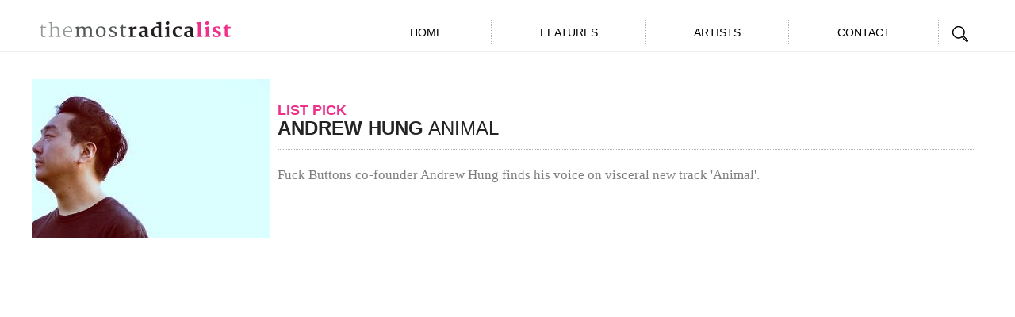

--- FILE ---
content_type: text/css
request_url: https://www.themostradicalist.com/wp-content/themes/tmrTheme/assets/css/application.css?ver=52fe5e28683c7c00ac29ecc933941876
body_size: 25625
content:
@import url(http://fonts.googleapis.com/css?family=Oswald:400,300,700);.no-touch header,.no-touch .artist__mobile-list-wrapper,.no-touch .brick__heading .to__move,.brick__heading .no-touch .to__move,.no-touch .boost{-webkit-transform:translateX(0);transform:translateX(0);-webkit-transform:translateX(0) translateZ(0);transform:translateX(0) translateZ(0);-webkit-transform:translate3d(0, 0, 0);transform:translate3d(0, 0, 0);-webkit-transform-style:preserve-3d;-webkit-backface-visibility:hidden;backface-visibility:hidden}/*! normalize.css v3.0.0 | MIT License | git.io/normalize */html{font-family:sans-serif;-ms-text-size-adjust:100%;-webkit-text-size-adjust:100%}body{margin:0}article,aside,details,figcaption,figure,footer,header,hgroup,main,nav,section,summary{display:block}audio,canvas,progress,video{display:inline-block;vertical-align:baseline}audio:not([controls]){display:none;height:0}[hidden],template{display:none}a{background:transparent}a:active,a:hover{outline:0}abbr[title]{border-bottom:1px dotted}b,strong{font-weight:bold}dfn{font-style:italic}h1{font-size:2em;margin:0.67em 0}mark{background:#ff0;color:#000}small{font-size:80%}sub,sup{font-size:75%;line-height:0;position:relative;vertical-align:baseline}sup{top:-0.5em}sub{bottom:-0.25em}img{border:0}svg:not(:root){overflow:hidden}figure{margin:1em 40px}hr{-moz-box-sizing:content-box;box-sizing:content-box;height:0}pre{overflow:auto}code,kbd,pre,samp{font-family:monospace, monospace;font-size:1em}button,input,optgroup,select,textarea{color:inherit;font:inherit;margin:0}button{overflow:visible}button,select{text-transform:none}button,html input[type="button"],input[type="reset"],input[type="submit"]{-webkit-appearance:button;cursor:pointer}button[disabled],html input[disabled]{cursor:default}button::-moz-focus-inner,input::-moz-focus-inner{border:0;padding:0}input{line-height:normal}input[type="checkbox"],input[type="radio"]{box-sizing:border-box;padding:0}input[type="number"]::-webkit-inner-spin-button,input[type="number"]::-webkit-outer-spin-button{height:auto}input[type="search"]{-webkit-appearance:textfield;-moz-box-sizing:content-box;-webkit-box-sizing:content-box;box-sizing:content-box}input[type="search"]::-webkit-search-cancel-button,input[type="search"]::-webkit-search-decoration{-webkit-appearance:none}fieldset{border:1px solid #c0c0c0;margin:0 2px;padding:0.35em 0.625em 0.75em}legend{border:0;padding:0}textarea{overflow:auto}optgroup{font-weight:bold}table{border-collapse:collapse;border-spacing:0}td,th{padding:0}@media print{*{text-shadow:none !important;color:#000 !important;background:transparent !important;box-shadow:none !important}a,a:visited{text-decoration:underline}a[href]:after{content:" (" attr(href) ")"}abbr[title]:after{content:" (" attr(title) ")"}a[href^="javascript:"]:after,a[href^="#"]:after{content:""}pre,blockquote{border:1px solid #999;page-break-inside:avoid}thead{display:table-header-group}tr,img{page-break-inside:avoid}img{max-width:100% !important}p,h2,h3{orphans:3;widows:3}h2,h3{page-break-after:avoid}select{background:#fff !important}.navbar{display:none}.table td,.table th{background-color:#fff !important}.btn>.caret,.dropup>.btn>.caret{border-top-color:#000 !important}.label{border:1px solid #000}.table{border-collapse:collapse !important}.table-bordered th,.table-bordered td{border:1px solid #ddd !important}}@font-face{font-family:'Glyphicons Halflings';src:url("bootstrap/glyphicons-halflings-regular.eot");src:url("bootstrap/glyphicons-halflings-regular.eot?#iefix") format("embedded-opentype"),url("bootstrap/glyphicons-halflings-regular.woff") format("woff"),url("bootstrap/glyphicons-halflings-regular.ttf") format("truetype"),url("bootstrap/glyphicons-halflings-regular.svg#glyphicons_halflingsregular") format("svg")}.glyphicon{position:relative;top:1px;display:inline-block;font-family:'Glyphicons Halflings';font-style:normal;font-weight:normal;line-height:1;-webkit-font-smoothing:antialiased;-moz-osx-font-smoothing:grayscale}.glyphicon-asterisk:before{content:"\2a"}.glyphicon-plus:before{content:"\2b"}.glyphicon-euro:before{content:"\20ac"}.glyphicon-minus:before{content:"\2212"}.glyphicon-cloud:before{content:"\2601"}.glyphicon-envelope:before{content:"\2709"}.glyphicon-pencil:before{content:"\270f"}.glyphicon-glass:before{content:"\e001"}.glyphicon-music:before{content:"\e002"}.glyphicon-search:before{content:"\e003"}.glyphicon-heart:before{content:"\e005"}.glyphicon-star:before{content:"\e006"}.glyphicon-star-empty:before{content:"\e007"}.glyphicon-user:before{content:"\e008"}.glyphicon-film:before{content:"\e009"}.glyphicon-th-large:before{content:"\e010"}.glyphicon-th:before{content:"\e011"}.glyphicon-th-list:before{content:"\e012"}.glyphicon-ok:before{content:"\e013"}.glyphicon-remove:before{content:"\e014"}.glyphicon-zoom-in:before{content:"\e015"}.glyphicon-zoom-out:before{content:"\e016"}.glyphicon-off:before{content:"\e017"}.glyphicon-signal:before{content:"\e018"}.glyphicon-cog:before{content:"\e019"}.glyphicon-trash:before{content:"\e020"}.glyphicon-home:before{content:"\e021"}.glyphicon-file:before{content:"\e022"}.glyphicon-time:before{content:"\e023"}.glyphicon-road:before{content:"\e024"}.glyphicon-download-alt:before{content:"\e025"}.glyphicon-download:before{content:"\e026"}.glyphicon-upload:before{content:"\e027"}.glyphicon-inbox:before{content:"\e028"}.glyphicon-play-circle:before{content:"\e029"}.glyphicon-repeat:before{content:"\e030"}.glyphicon-refresh:before{content:"\e031"}.glyphicon-list-alt:before{content:"\e032"}.glyphicon-lock:before{content:"\e033"}.glyphicon-flag:before{content:"\e034"}.glyphicon-headphones:before{content:"\e035"}.glyphicon-volume-off:before{content:"\e036"}.glyphicon-volume-down:before{content:"\e037"}.glyphicon-volume-up:before{content:"\e038"}.glyphicon-qrcode:before{content:"\e039"}.glyphicon-barcode:before{content:"\e040"}.glyphicon-tag:before{content:"\e041"}.glyphicon-tags:before{content:"\e042"}.glyphicon-book:before{content:"\e043"}.glyphicon-bookmark:before{content:"\e044"}.glyphicon-print:before{content:"\e045"}.glyphicon-camera:before{content:"\e046"}.glyphicon-font:before{content:"\e047"}.glyphicon-bold:before{content:"\e048"}.glyphicon-italic:before{content:"\e049"}.glyphicon-text-height:before{content:"\e050"}.glyphicon-text-width:before{content:"\e051"}.glyphicon-align-left:before{content:"\e052"}.glyphicon-align-center:before{content:"\e053"}.glyphicon-align-right:before{content:"\e054"}.glyphicon-align-justify:before{content:"\e055"}.glyphicon-list:before{content:"\e056"}.glyphicon-indent-left:before{content:"\e057"}.glyphicon-indent-right:before{content:"\e058"}.glyphicon-facetime-video:before{content:"\e059"}.glyphicon-picture:before{content:"\e060"}.glyphicon-map-marker:before{content:"\e062"}.glyphicon-adjust:before{content:"\e063"}.glyphicon-tint:before{content:"\e064"}.glyphicon-edit:before{content:"\e065"}.glyphicon-share:before{content:"\e066"}.glyphicon-check:before{content:"\e067"}.glyphicon-move:before{content:"\e068"}.glyphicon-step-backward:before{content:"\e069"}.glyphicon-fast-backward:before{content:"\e070"}.glyphicon-backward:before{content:"\e071"}.glyphicon-play:before{content:"\e072"}.glyphicon-pause:before{content:"\e073"}.glyphicon-stop:before{content:"\e074"}.glyphicon-forward:before{content:"\e075"}.glyphicon-fast-forward:before{content:"\e076"}.glyphicon-step-forward:before{content:"\e077"}.glyphicon-eject:before{content:"\e078"}.glyphicon-chevron-left:before{content:"\e079"}.glyphicon-chevron-right:before{content:"\e080"}.glyphicon-plus-sign:before{content:"\e081"}.glyphicon-minus-sign:before{content:"\e082"}.glyphicon-remove-sign:before{content:"\e083"}.glyphicon-ok-sign:before{content:"\e084"}.glyphicon-question-sign:before{content:"\e085"}.glyphicon-info-sign:before{content:"\e086"}.glyphicon-screenshot:before{content:"\e087"}.glyphicon-remove-circle:before{content:"\e088"}.glyphicon-ok-circle:before{content:"\e089"}.glyphicon-ban-circle:before{content:"\e090"}.glyphicon-arrow-left:before{content:"\e091"}.glyphicon-arrow-right:before{content:"\e092"}.glyphicon-arrow-up:before{content:"\e093"}.glyphicon-arrow-down:before{content:"\e094"}.glyphicon-share-alt:before{content:"\e095"}.glyphicon-resize-full:before{content:"\e096"}.glyphicon-resize-small:before{content:"\e097"}.glyphicon-exclamation-sign:before{content:"\e101"}.glyphicon-gift:before{content:"\e102"}.glyphicon-leaf:before{content:"\e103"}.glyphicon-fire:before{content:"\e104"}.glyphicon-eye-open:before{content:"\e105"}.glyphicon-eye-close:before{content:"\e106"}.glyphicon-warning-sign:before{content:"\e107"}.glyphicon-plane:before{content:"\e108"}.glyphicon-calendar:before{content:"\e109"}.glyphicon-random:before{content:"\e110"}.glyphicon-comment:before{content:"\e111"}.glyphicon-magnet:before{content:"\e112"}.glyphicon-chevron-up:before{content:"\e113"}.glyphicon-chevron-down:before{content:"\e114"}.glyphicon-retweet:before{content:"\e115"}.glyphicon-shopping-cart:before{content:"\e116"}.glyphicon-folder-close:before{content:"\e117"}.glyphicon-folder-open:before{content:"\e118"}.glyphicon-resize-vertical:before{content:"\e119"}.glyphicon-resize-horizontal:before{content:"\e120"}.glyphicon-hdd:before{content:"\e121"}.glyphicon-bullhorn:before{content:"\e122"}.glyphicon-bell:before{content:"\e123"}.glyphicon-certificate:before{content:"\e124"}.glyphicon-thumbs-up:before{content:"\e125"}.glyphicon-thumbs-down:before{content:"\e126"}.glyphicon-hand-right:before{content:"\e127"}.glyphicon-hand-left:before{content:"\e128"}.glyphicon-hand-up:before{content:"\e129"}.glyphicon-hand-down:before{content:"\e130"}.glyphicon-circle-arrow-right:before{content:"\e131"}.glyphicon-circle-arrow-left:before{content:"\e132"}.glyphicon-circle-arrow-up:before{content:"\e133"}.glyphicon-circle-arrow-down:before{content:"\e134"}.glyphicon-globe:before{content:"\e135"}.glyphicon-wrench:before{content:"\e136"}.glyphicon-tasks:before{content:"\e137"}.glyphicon-filter:before{content:"\e138"}.glyphicon-briefcase:before{content:"\e139"}.glyphicon-fullscreen:before{content:"\e140"}.glyphicon-dashboard:before{content:"\e141"}.glyphicon-paperclip:before{content:"\e142"}.glyphicon-heart-empty:before{content:"\e143"}.glyphicon-link:before{content:"\e144"}.glyphicon-phone:before{content:"\e145"}.glyphicon-pushpin:before{content:"\e146"}.glyphicon-usd:before{content:"\e148"}.glyphicon-gbp:before{content:"\e149"}.glyphicon-sort:before{content:"\e150"}.glyphicon-sort-by-alphabet:before{content:"\e151"}.glyphicon-sort-by-alphabet-alt:before{content:"\e152"}.glyphicon-sort-by-order:before{content:"\e153"}.glyphicon-sort-by-order-alt:before{content:"\e154"}.glyphicon-sort-by-attributes:before{content:"\e155"}.glyphicon-sort-by-attributes-alt:before{content:"\e156"}.glyphicon-unchecked:before{content:"\e157"}.glyphicon-expand:before{content:"\e158"}.glyphicon-collapse-down:before{content:"\e159"}.glyphicon-collapse-up:before{content:"\e160"}.glyphicon-log-in:before{content:"\e161"}.glyphicon-flash:before{content:"\e162"}.glyphicon-log-out:before{content:"\e163"}.glyphicon-new-window:before{content:"\e164"}.glyphicon-record:before{content:"\e165"}.glyphicon-save:before{content:"\e166"}.glyphicon-open:before{content:"\e167"}.glyphicon-saved:before{content:"\e168"}.glyphicon-import:before{content:"\e169"}.glyphicon-export:before{content:"\e170"}.glyphicon-send:before{content:"\e171"}.glyphicon-floppy-disk:before{content:"\e172"}.glyphicon-floppy-saved:before{content:"\e173"}.glyphicon-floppy-remove:before{content:"\e174"}.glyphicon-floppy-save:before{content:"\e175"}.glyphicon-floppy-open:before{content:"\e176"}.glyphicon-credit-card:before{content:"\e177"}.glyphicon-transfer:before{content:"\e178"}.glyphicon-cutlery:before{content:"\e179"}.glyphicon-header:before{content:"\e180"}.glyphicon-compressed:before{content:"\e181"}.glyphicon-earphone:before{content:"\e182"}.glyphicon-phone-alt:before{content:"\e183"}.glyphicon-tower:before{content:"\e184"}.glyphicon-stats:before{content:"\e185"}.glyphicon-sd-video:before{content:"\e186"}.glyphicon-hd-video:before{content:"\e187"}.glyphicon-subtitles:before{content:"\e188"}.glyphicon-sound-stereo:before{content:"\e189"}.glyphicon-sound-dolby:before{content:"\e190"}.glyphicon-sound-5-1:before{content:"\e191"}.glyphicon-sound-6-1:before{content:"\e192"}.glyphicon-sound-7-1:before{content:"\e193"}.glyphicon-copyright-mark:before{content:"\e194"}.glyphicon-registration-mark:before{content:"\e195"}.glyphicon-cloud-download:before{content:"\e197"}.glyphicon-cloud-upload:before{content:"\e198"}.glyphicon-tree-conifer:before{content:"\e199"}.glyphicon-tree-deciduous:before{content:"\e200"}*{-webkit-box-sizing:border-box;-moz-box-sizing:border-box;box-sizing:border-box}*:before,*:after{-webkit-box-sizing:border-box;-moz-box-sizing:border-box;box-sizing:border-box}html{font-size:62.5%;-webkit-tap-highlight-color:transparent}body{font-family:"Helvetica Neue","HelveticaNeue-Light","Helvetica Neue Light",Helvetica,Arial,sans-serif;font-size:14px;line-height:1.42857;color:#333;background-color:#fff}input,button,select,textarea{font-family:inherit;font-size:inherit;line-height:inherit}a{color:#242424;text-decoration:none}a:hover,a:focus{color:#000;text-decoration:underline}a:focus{outline:thin dotted;outline:5px auto -webkit-focus-ring-color;outline-offset:-2px}figure{margin:0}img{vertical-align:middle}.img-responsive{display:block;max-width:100%;height:auto}.img-rounded{border-radius:0}.img-thumbnail{padding:4px;line-height:1.42857;background-color:#fff;border:1px solid #ddd;border-radius:0;-webkit-transition:all 0.2s ease-in-out;transition:all 0.2s ease-in-out;display:inline-block;max-width:100%;height:auto}.img-circle{border-radius:50%}hr{margin-top:20px;margin-bottom:20px;border:0;border-top:1px solid #eee}.sr-only{position:absolute;width:1px;height:1px;margin:-1px;padding:0;overflow:hidden;clip:rect(0, 0, 0, 0);border:0}h1,h2,h3,h4,h5,h6,.h1,.h2,.h3,.h4,.h5,.h6{font-family:inherit;font-weight:500;line-height:1.1;color:inherit}h1 small,h1 .small,h2 small,h2 .small,h3 small,h3 .small,h4 small,h4 .small,h5 small,h5 .small,h6 small,h6 .small,.h1 small,.h1 .small,.h2 small,.h2 .small,.h3 small,.h3 .small,.h4 small,.h4 .small,.h5 small,.h5 .small,.h6 small,.h6 .small{font-weight:normal;line-height:1;color:#999}h1,.h1,h2,.h2,h3,.h3{margin-top:20px;margin-bottom:20px}h1 small,h1 .small,.h1 small,.h1 .small,h2 small,h2 .small,.h2 small,.h2 .small,h3 small,h3 .small,.h3 small,.h3 .small{font-size:65%}h4,.h4,h5,.h5,h6,.h6{margin-top:10px;margin-bottom:10px}h4 small,h4 .small,.h4 small,.h4 .small,h5 small,h5 .small,.h5 small,.h5 .small,h6 small,h6 .small,.h6 small,.h6 .small{font-size:75%}h1,.h1{font-size:24px}h2,.h2{font-size:30px}h3,.h3{font-size:24px}h4,.h4{font-size:18px}h5,.h5{font-size:14px}h6,.h6{font-size:12px}h4,.h4{color:#ed308a;font-weight:bold}h1,.h1{font-weight:bold}h6,.h6{font-weight:300}.font-light{font-weight:100}.font-medium{font-weight:300}.font-bold{font-weight:500}.brick__h6{font-size:12px;font-family:Helvetica-neue-serif,serif,Georgia,"Times New Roman",Times,serif;color:#4d8b8d}.brick__h4{font-size:14px;color:white}.brick__h4.pink{color:#ed308a}.brick__h1{font-size:18px;color:#242424}.brick__h1.blue{color:#4d8b8d}.brick__h1>a{text-decoration:none;color:#4d8b8d}.brick__blurb>p{color:#242424}p{font-size:17px;font-family:Helvetica-neue-serif,serif,Georgia,"Times New Roman",Times,serif;margin:0 0 17px;color:#7f7f7f}p a{color:#ed308a}p a:hover,p a:active,p a:link{color:#ed308a !important}p a:visited{color:#ed308a !important}.lead{margin-bottom:20px;font-size:16px;font-weight:200;line-height:1.4}@media (min-width: 768px){.lead{font-size:21px}}
small,.small{font-size:85%}cite{font-style:normal}.text-left{text-align:left}.text-right{text-align:right}.text-center{text-align:center}.text-justify{text-align:justify}.text-muted{color:#999}.text-primary{color:#242424}a.text-primary:hover{color:#0a0a0a}.text-success{color:#3c763d}a.text-success:hover{color:#2b542c}.text-info{color:#31708f}a.text-info:hover{color:#245269}.text-warning{color:#8a6d3b}a.text-warning:hover{color:#66512c}.text-danger{color:#a94442}a.text-danger:hover{color:#843534}.bg-primary{color:#fff}.bg-primary{background-color:#242424}a.bg-primary:hover{background-color:#0a0a0a}.bg-success{background-color:#dff0d8}a.bg-success:hover{background-color:#c1e2b3}.bg-info{background-color:#d9edf7}a.bg-info:hover{background-color:#afd9ee}.bg-warning{background-color:#fcf8e3}a.bg-warning:hover{background-color:#f7ecb5}.bg-danger{background-color:#f2dede}a.bg-danger:hover{background-color:#e4b9b9}.page-header{padding-bottom:9px;margin:40px 0 20px;border-bottom:1px solid #eee}ul,ol{margin-top:0;margin-bottom:10px}ul ul,ul ol,ol ul,ol ol{margin-bottom:0}.list-unstyled,.list-inline{padding-left:0;list-style:none}.list-inline{margin-left:-5px}.list-inline>li{display:inline-block;padding-left:5px;padding-right:5px}dl{margin-top:0;margin-bottom:20px}dt,dd{line-height:1.42857}dt{font-weight:bold}dd{margin-left:0}@media (min-width: 768px){.dl-horizontal dt{float:left;width:160px;clear:left;text-align:right;overflow:hidden;text-overflow:ellipsis;white-space:nowrap}.dl-horizontal dd{margin-left:180px}.dl-horizontal dd:before,.dl-horizontal dd:after{content:" ";display:table}.dl-horizontal dd:after{clear:both}}abbr[title],abbr[data-original-title]{cursor:help;border-bottom:1px dotted #999}.initialism{font-size:90%;text-transform:uppercase}blockquote{padding:10px 20px;margin:0 0 20px;font-size:17.5px;border-left:5px solid #eee}blockquote p:last-child,blockquote ul:last-child,blockquote ol:last-child{margin-bottom:0}blockquote footer,blockquote small,blockquote .small{display:block;font-size:80%;line-height:1.42857;color:#999}blockquote footer:before,blockquote small:before,blockquote .small:before{content:'\2014 \00A0'}.blockquote-reverse,blockquote.pull-right{padding-right:15px;padding-left:0;border-right:5px solid #eee;border-left:0;text-align:right}.blockquote-reverse footer:before,.blockquote-reverse small:before,.blockquote-reverse .small:before,blockquote.pull-right footer:before,blockquote.pull-right small:before,blockquote.pull-right .small:before{content:''}.blockquote-reverse footer:after,.blockquote-reverse small:after,.blockquote-reverse .small:after,blockquote.pull-right footer:after,blockquote.pull-right small:after,blockquote.pull-right .small:after{content:'\00A0 \2014'}blockquote:before,blockquote:after{content:""}address{margin-bottom:20px;font-style:normal;line-height:1.42857}code,kbd,pre,samp{font-family:Menlo,Monaco,Consolas,"Courier New",monospace}code{padding:2px 4px;font-size:90%;color:#c7254e;background-color:#f9f2f4;white-space:nowrap;border-radius:0}kbd{padding:2px 4px;font-size:90%;color:#fff;background-color:#333;border-radius:0;box-shadow:inset 0 -1px 0 rgba(0,0,0,0.25)}pre{display:block;padding:9.5px;margin:0 0 10px;font-size:13px;line-height:1.42857;word-break:break-all;word-wrap:break-word;color:#333;background-color:#f5f5f5;border:1px solid #ccc;border-radius:0}pre code{padding:0;font-size:inherit;color:inherit;white-space:pre-wrap;background-color:transparent;border-radius:0}.pre-scrollable{max-height:340px;overflow-y:scroll}.container{margin-right:auto;margin-left:auto;padding-left:0;padding-right:0}.container:before,.container:after{content:" ";display:table}.container:after{clear:both}@media (min-width: 768px){.container{width:720px}}@media (min-width: 992px){.container{width:940px}}@media (min-width: 1200px){.container{width:1200px}}
.container-fluid{margin-right:auto;margin-left:auto;padding-left:0;padding-right:0}.container-fluid:before,.container-fluid:after{content:" ";display:table}.container-fluid:after{clear:both}.row{margin-left:0;margin-right:0}.row:before,.row:after{content:" ";display:table}.row:after{clear:both}.col-xs-1,.col-sm-1,.col-md-1,.col-lg-1,.col-xs-2,.col-sm-2,.col-md-2,.col-lg-2,.col-xs-3,.col-sm-3,.col-md-3,.col-lg-3,.col-xs-4,.col-sm-4,.col-md-4,.col-lg-4,.col-xs-5,.col-sm-5,.col-md-5,.col-lg-5,.col-xs-6,.col-sm-6,.col-md-6,.col-lg-6,.col-xs-7,.col-sm-7,.col-md-7,.col-lg-7,.col-xs-8,.col-sm-8,.col-md-8,.col-lg-8,.col-xs-9,.col-sm-9,.col-md-9,.col-lg-9,.col-xs-10,.col-sm-10,.col-md-10,.col-lg-10,.col-xs-11,.col-sm-11,.col-md-11,.col-lg-11,.col-xs-12,.col-sm-12,.col-md-12,.col-lg-12{position:relative;min-height:1px;padding-left:0;padding-right:0}.col-xs-1,.col-xs-2,.col-xs-3,.col-xs-4,.col-xs-5,.col-xs-6,.col-xs-7,.col-xs-8,.col-xs-9,.col-xs-10,.col-xs-11,.col-xs-12{float:left}.col-xs-1{width:8.33333%}.col-xs-2{width:16.66667%}.col-xs-3{width:25%}.col-xs-4{width:33.33333%}.col-xs-5{width:41.66667%}.col-xs-6{width:50%}.col-xs-7{width:58.33333%}.col-xs-8{width:66.66667%}.col-xs-9{width:75%}.col-xs-10{width:83.33333%}.col-xs-11{width:91.66667%}.col-xs-12{width:100%}.col-xs-pull-0{right:0%}.col-xs-pull-1{right:8.33333%}.col-xs-pull-2{right:16.66667%}.col-xs-pull-3{right:25%}.col-xs-pull-4{right:33.33333%}.col-xs-pull-5{right:41.66667%}.col-xs-pull-6{right:50%}.col-xs-pull-7{right:58.33333%}.col-xs-pull-8{right:66.66667%}.col-xs-pull-9{right:75%}.col-xs-pull-10{right:83.33333%}.col-xs-pull-11{right:91.66667%}.col-xs-pull-12{right:100%}.col-xs-push-0{left:0%}.col-xs-push-1{left:8.33333%}.col-xs-push-2{left:16.66667%}.col-xs-push-3{left:25%}.col-xs-push-4{left:33.33333%}.col-xs-push-5{left:41.66667%}.col-xs-push-6{left:50%}.col-xs-push-7{left:58.33333%}.col-xs-push-8{left:66.66667%}.col-xs-push-9{left:75%}.col-xs-push-10{left:83.33333%}.col-xs-push-11{left:91.66667%}.col-xs-push-12{left:100%}.col-xs-offset-0{margin-left:0%}.col-xs-offset-1{margin-left:8.33333%}.col-xs-offset-2{margin-left:16.66667%}.col-xs-offset-3{margin-left:25%}.col-xs-offset-4{margin-left:33.33333%}.col-xs-offset-5{margin-left:41.66667%}.col-xs-offset-6{margin-left:50%}.col-xs-offset-7{margin-left:58.33333%}.col-xs-offset-8{margin-left:66.66667%}.col-xs-offset-9{margin-left:75%}.col-xs-offset-10{margin-left:83.33333%}.col-xs-offset-11{margin-left:91.66667%}.col-xs-offset-12{margin-left:100%}@media (min-width: 768px){.col-sm-1,.col-sm-2,.col-sm-3,.col-sm-4,.col-sm-5,.col-sm-6,.col-sm-7,.col-sm-8,.col-sm-9,.col-sm-10,.col-sm-11,.col-sm-12{float:left}.col-sm-1{width:8.33333%}.col-sm-2{width:16.66667%}.col-sm-3{width:25%}.col-sm-4{width:33.33333%}.col-sm-5{width:41.66667%}.col-sm-6{width:50%;flex: 1 1 49%;-webkit-flex: 1 1 49%;}.col-sm-7{width:58.33333%}.col-sm-8{width:66.66667%}.col-sm-9{width:75%}.col-sm-10{width:83.33333%}.col-sm-11{width:91.66667%}.col-sm-12{width:100%}.col-sm-pull-0{right:0%}.col-sm-pull-1{right:8.33333%}.col-sm-pull-2{right:16.66667%}.col-sm-pull-3{right:25%}.col-sm-pull-4{right:33.33333%}.col-sm-pull-5{right:41.66667%}.col-sm-pull-6{right:50%}.col-sm-pull-7{right:58.33333%}.col-sm-pull-8{right:66.66667%}.col-sm-pull-9{right:75%}.col-sm-pull-10{right:83.33333%}.col-sm-pull-11{right:91.66667%}.col-sm-pull-12{right:100%}.col-sm-push-0{left:0%}.col-sm-push-1{left:8.33333%}.col-sm-push-2{left:16.66667%}.col-sm-push-3{left:25%}.col-sm-push-4{left:33.33333%}.col-sm-push-5{left:41.66667%}.col-sm-push-6{left:50%}.col-sm-push-7{left:58.33333%}.col-sm-push-8{left:66.66667%}.col-sm-push-9{left:75%}.col-sm-push-10{left:83.33333%}.col-sm-push-11{left:91.66667%}.col-sm-push-12{left:100%}.col-sm-offset-0{margin-left:0%}.col-sm-offset-1{margin-left:8.33333%}.col-sm-offset-2{margin-left:16.66667%}.col-sm-offset-3{margin-left:25%}.col-sm-offset-4{margin-left:33.33333%}.col-sm-offset-5{margin-left:41.66667%}.col-sm-offset-6{margin-left:50%}.col-sm-offset-7{margin-left:58.33333%}.col-sm-offset-8{margin-left:66.66667%}.col-sm-offset-9{margin-left:75%}.col-sm-offset-10{margin-left:83.33333%}.col-sm-offset-11{margin-left:91.66667%}.col-sm-offset-12{margin-left:100%}}@media (min-width: 992px){.col-md-1,.col-md-2,.col-md-3,.col-md-4,.col-md-5,.col-md-6,.col-md-7,.col-md-8,.col-md-9,.col-md-10,.col-md-11,.col-md-12{float:left}.col-md-1{width:8.33333%}.col-md-2{width:16.66667%}.col-md-3{width:25%}.col-md-4{width:33.33333%}.col-md-5{width:41.66667%}.col-md-6{width:49%;flex: 1 1 49%;-webkit-flex: 1 1 49%;}.col-md-7{width:58.33333%}.col-md-8{width:66.66667%}.col-md-9{width:75%}.col-md-10{width:83.33333%}.col-md-11{width:91.66667%}.col-md-12{width:100%}.col-md-pull-0{right:0%}.col-md-pull-1{right:8.33333%}.col-md-pull-2{right:16.66667%}.col-md-pull-3{right:25%}.col-md-pull-4{right:33.33333%}.col-md-pull-5{right:41.66667%}.col-md-pull-6{right:50%}.col-md-pull-7{right:58.33333%}.col-md-pull-8{right:66.66667%}.col-md-pull-9{right:75%}.col-md-pull-10{right:83.33333%}.col-md-pull-11{right:91.66667%}.col-md-pull-12{right:100%}.col-md-push-0{left:0%}.col-md-push-1{left:8.33333%}.col-md-push-2{left:16.66667%}.col-md-push-3{left:25%}.col-md-push-4{left:33.33333%}.col-md-push-5{left:41.66667%}.col-md-push-6{left:50%}.col-md-push-7{left:58.33333%}.col-md-push-8{left:66.66667%}.col-md-push-9{left:75%}.col-md-push-10{left:83.33333%}.col-md-push-11{left:91.66667%}.col-md-push-12{left:100%}.col-md-offset-0{margin-left:0%}.col-md-offset-1{margin-left:8.33333%}.col-md-offset-2{margin-left:16.66667%}.col-md-offset-3{margin-left:25%}.col-md-offset-4{margin-left:33.33333%}.col-md-offset-5{margin-left:41.66667%}.col-md-offset-6{margin-left:50%}.col-md-offset-7{margin-left:58.33333%}.col-md-offset-8{margin-left:66.66667%}.col-md-offset-9{margin-left:75%}.col-md-offset-10{margin-left:83.33333%}.col-md-offset-11{margin-left:91.66667%}.col-md-offset-12{margin-left:100%}}@media (min-width: 1200px){.col-lg-1,.col-lg-2,.col-lg-3,.col-lg-4,.col-lg-5,.col-lg-6,.col-lg-7,.col-lg-8,.col-lg-9,.col-lg-10,.col-lg-11,.col-lg-12{float:left}.col-lg-1{width:8.33333%}.col-lg-2{width:16.66667%}.col-lg-3{width:25%}.col-lg-4{width:33.33333%}.col-lg-5{width:41.66667%}.col-lg-6{width:49%;flex: 1 1 49%;-webkit-flex: 1 1 49%;}.col-lg-7{width:58.33333%}.col-lg-8{width:66.66667%}.col-lg-9{width:75%}.col-lg-10{width:83.33333%}.col-lg-11{width:91.66667%}.col-lg-12{width:100%}.col-lg-pull-0{right:0%}.col-lg-pull-1{right:8.33333%}.col-lg-pull-2{right:16.66667%}.col-lg-pull-3{right:25%}.col-lg-pull-4{right:33.33333%}.col-lg-pull-5{right:41.66667%}.col-lg-pull-6{right:50%}.col-lg-pull-7{right:58.33333%}.col-lg-pull-8{right:66.66667%}.col-lg-pull-9{right:75%}.col-lg-pull-10{right:83.33333%}.col-lg-pull-11{right:91.66667%}.col-lg-pull-12{right:100%}.col-lg-push-0{left:0%}.col-lg-push-1{left:8.33333%}.col-lg-push-2{left:16.66667%}.col-lg-push-3{left:25%}.col-lg-push-4{left:33.33333%}.col-lg-push-5{left:41.66667%}.col-lg-push-6{left:50%}.col-lg-push-7{left:58.33333%}.col-lg-push-8{left:66.66667%}.col-lg-push-9{left:75%}.col-lg-push-10{left:83.33333%}.col-lg-push-11{left:91.66667%}.col-lg-push-12{left:100%}.col-lg-offset-0{margin-left:0%}.col-lg-offset-1{margin-left:8.33333%}.col-lg-offset-2{margin-left:16.66667%}.col-lg-offset-3{margin-left:25%}.col-lg-offset-4{margin-left:33.33333%}.col-lg-offset-5{margin-left:41.66667%}.col-lg-offset-6{margin-left:50%}.col-lg-offset-7{margin-left:58.33333%}.col-lg-offset-8{margin-left:66.66667%}.col-lg-offset-9{margin-left:75%}.col-lg-offset-10{margin-left:83.33333%}.col-lg-offset-11{margin-left:91.66667%}.col-lg-offset-12{margin-left:100%}}table{max-width:100%;background-color:transparent}th{text-align:left}.table{width:100%;margin-bottom:20px}.table>thead>tr>th,.table>thead>tr>td,.table>tbody>tr>th,.table>tbody>tr>td,.table>tfoot>tr>th,.table>tfoot>tr>td{padding:8px;line-height:1.42857;vertical-align:top;border-top:1px solid #ddd}.table>thead>tr>th{vertical-align:bottom;border-bottom:2px solid #ddd}.table>caption+thead>tr:first-child>th,.table>caption+thead>tr:first-child>td,.table>colgroup+thead>tr:first-child>th,.table>colgroup+thead>tr:first-child>td,.table>thead:first-child>tr:first-child>th,.table>thead:first-child>tr:first-child>td{border-top:0}.table>tbody+tbody{border-top:2px solid #ddd}.table .table{background-color:#fff}.table-condensed>thead>tr>th,.table-condensed>thead>tr>td,.table-condensed>tbody>tr>th,.table-condensed>tbody>tr>td,.table-condensed>tfoot>tr>th,.table-condensed>tfoot>tr>td{padding:5px}.table-bordered{border:1px solid #ddd}.table-bordered>thead>tr>th,.table-bordered>thead>tr>td,.table-bordered>tbody>tr>th,.table-bordered>tbody>tr>td,.table-bordered>tfoot>tr>th,.table-bordered>tfoot>tr>td{border:1px solid #ddd}.table-bordered>thead>tr>th,.table-bordered>thead>tr>td{border-bottom-width:2px}.table-striped>tbody>tr:nth-child(odd)>td,.table-striped>tbody>tr:nth-child(odd)>th{background-color:#f9f9f9}.table-hover>tbody>tr:hover>td,.table-hover>tbody>tr:hover>th{background-color:#f5f5f5}table col[class*="col-"]{position:static;float:none;display:table-column}table td[class*="col-"],table th[class*="col-"]{position:static;float:none;display:table-cell}.table>thead>tr>td.active,.table>thead>tr>th.active,.table>thead>tr.active>td,.table>thead>tr.active>th,.table>tbody>tr>td.active,.table>tbody>tr>th.active,.table>tbody>tr.active>td,.table>tbody>tr.active>th,.table>tfoot>tr>td.active,.table>tfoot>tr>th.active,.table>tfoot>tr.active>td,.table>tfoot>tr.active>th{background-color:#f5f5f5}.table-hover>tbody>tr>td.active:hover,.table-hover>tbody>tr>th.active:hover,.table-hover>tbody>tr.active:hover>td,.table-hover>tbody>tr.active:hover>th{background-color:#e8e8e8}.table>thead>tr>td.success,.table>thead>tr>th.success,.table>thead>tr.success>td,.table>thead>tr.success>th,.table>tbody>tr>td.success,.table>tbody>tr>th.success,.table>tbody>tr.success>td,.table>tbody>tr.success>th,.table>tfoot>tr>td.success,.table>tfoot>tr>th.success,.table>tfoot>tr.success>td,.table>tfoot>tr.success>th{background-color:#dff0d8}.table-hover>tbody>tr>td.success:hover,.table-hover>tbody>tr>th.success:hover,.table-hover>tbody>tr.success:hover>td,.table-hover>tbody>tr.success:hover>th{background-color:#d0e9c6}.table>thead>tr>td.info,.table>thead>tr>th.info,.table>thead>tr.info>td,.table>thead>tr.info>th,.table>tbody>tr>td.info,.table>tbody>tr>th.info,.table>tbody>tr.info>td,.table>tbody>tr.info>th,.table>tfoot>tr>td.info,.table>tfoot>tr>th.info,.table>tfoot>tr.info>td,.table>tfoot>tr.info>th{background-color:#d9edf7}.table-hover>tbody>tr>td.info:hover,.table-hover>tbody>tr>th.info:hover,.table-hover>tbody>tr.info:hover>td,.table-hover>tbody>tr.info:hover>th{background-color:#c4e3f3}.table>thead>tr>td.warning,.table>thead>tr>th.warning,.table>thead>tr.warning>td,.table>thead>tr.warning>th,.table>tbody>tr>td.warning,.table>tbody>tr>th.warning,.table>tbody>tr.warning>td,.table>tbody>tr.warning>th,.table>tfoot>tr>td.warning,.table>tfoot>tr>th.warning,.table>tfoot>tr.warning>td,.table>tfoot>tr.warning>th{background-color:#fcf8e3}.table-hover>tbody>tr>td.warning:hover,.table-hover>tbody>tr>th.warning:hover,.table-hover>tbody>tr.warning:hover>td,.table-hover>tbody>tr.warning:hover>th{background-color:#faf2cc}.table>thead>tr>td.danger,.table>thead>tr>th.danger,.table>thead>tr.danger>td,.table>thead>tr.danger>th,.table>tbody>tr>td.danger,.table>tbody>tr>th.danger,.table>tbody>tr.danger>td,.table>tbody>tr.danger>th,.table>tfoot>tr>td.danger,.table>tfoot>tr>th.danger,.table>tfoot>tr.danger>td,.table>tfoot>tr.danger>th{background-color:#f2dede}.table-hover>tbody>tr>td.danger:hover,.table-hover>tbody>tr>th.danger:hover,.table-hover>tbody>tr.danger:hover>td,.table-hover>tbody>tr.danger:hover>th{background-color:#ebcccc}@media (max-width: 767px){.table-responsive{width:100%;margin-bottom:15px;overflow-y:hidden;overflow-x:scroll;-ms-overflow-style:-ms-autohiding-scrollbar;border:1px solid #ddd;-webkit-overflow-scrolling:touch}.table-responsive>.table{margin-bottom:0}.table-responsive>.table>thead>tr>th,.table-responsive>.table>thead>tr>td,.table-responsive>.table>tbody>tr>th,.table-responsive>.table>tbody>tr>td,.table-responsive>.table>tfoot>tr>th,.table-responsive>.table>tfoot>tr>td{white-space:nowrap}.table-responsive>.table-bordered{border:0}.table-responsive>.table-bordered>thead>tr>th:first-child,.table-responsive>.table-bordered>thead>tr>td:first-child,.table-responsive>.table-bordered>tbody>tr>th:first-child,.table-responsive>.table-bordered>tbody>tr>td:first-child,.table-responsive>.table-bordered>tfoot>tr>th:first-child,.table-responsive>.table-bordered>tfoot>tr>td:first-child{border-left:0}.table-responsive>.table-bordered>thead>tr>th:last-child,.table-responsive>.table-bordered>thead>tr>td:last-child,.table-responsive>.table-bordered>tbody>tr>th:last-child,.table-responsive>.table-bordered>tbody>tr>td:last-child,.table-responsive>.table-bordered>tfoot>tr>th:last-child,.table-responsive>.table-bordered>tfoot>tr>td:last-child{border-right:0}.table-responsive>.table-bordered>tbody>tr:last-child>th,.table-responsive>.table-bordered>tbody>tr:last-child>td,.table-responsive>.table-bordered>tfoot>tr:last-child>th,.table-responsive>.table-bordered>tfoot>tr:last-child>td{border-bottom:0}}fieldset{padding:0;margin:0;border:0;min-width:0}legend{display:block;width:100%;padding:0;margin-bottom:20px;font-size:21px;line-height:inherit;color:#333;border:0;border-bottom:1px solid #e5e5e5}label{display:inline-block;margin-bottom:5px;font-weight:400}input[type="search"]{-webkit-box-sizing:border-box;-moz-box-sizing:border-box;box-sizing:border-box}input[type="radio"],input[type="checkbox"]{margin:4px 0 0;margin-top:1px \9;line-height:normal}input[type="file"]{display:block}input[type="range"]{display:block;width:100%}select[multiple],select[size]{height:auto}input[type="file"]:focus,input[type="radio"]:focus,input[type="checkbox"]:focus{outline:thin dotted;outline:5px auto -webkit-focus-ring-color;outline-offset:-2px}output{display:block;padding-top:7px;font-size:14px;line-height:1.42857;color:#555}.form-control{display:block;width:100%;height:34px;padding:6px 12px;font-size:14px;line-height:1.42857;color:#555;background-color:#fff;background-image:none;border:1px solid #ccc;border-radius:0;-webkit-box-shadow:inset 0 1px 1px rgba(0,0,0,0.075);box-shadow:inset 0 1px 1px rgba(0,0,0,0.075);-webkit-transition:border-color ease-in-out 0.15s,box-shadow ease-in-out 0.15s;transition:border-color ease-in-out 0.15s,box-shadow ease-in-out 0.15s}.form-control:focus{border-color:#ed308a;outline:0;-webkit-box-shadow:inset 0 1px 1px rgba(0,0,0,0.075),0 0 8px rgba(237,48,138,0.6);box-shadow:inset 0 1px 1px rgba(0,0,0,0.075),0 0 8px rgba(237,48,138,0.6)}.form-control::-moz-placeholder{color:#999;opacity:1}.form-control:-ms-input-placeholder{color:#999}.form-control::-webkit-input-placeholder{color:#999}.form-control[disabled],.form-control[readonly],fieldset[disabled] .form-control{cursor:not-allowed;background-color:#eee;opacity:1}textarea.form-control{height:auto}input[type="search"]{-webkit-appearance:none}input[type="date"]{line-height:34px}.form-group{margin-bottom:15px}.radio,.checkbox{display:block;min-height:20px;margin-top:10px;margin-bottom:10px;padding-left:20px}.radio label,.checkbox label{display:inline;font-weight:normal;cursor:pointer}.radio input[type="radio"],.radio-inline input[type="radio"],.checkbox input[type="checkbox"],.checkbox-inline input[type="checkbox"]{float:left;margin-left:-20px}.radio+.radio,.checkbox+.checkbox{margin-top:-5px}.radio-inline,.checkbox-inline{display:inline-block;padding-left:20px;margin-bottom:0;vertical-align:middle;font-weight:normal;cursor:pointer}.radio-inline+.radio-inline,.checkbox-inline+.checkbox-inline{margin-top:0;margin-left:10px}input[type="radio"][disabled],fieldset[disabled] input[type="radio"],input[type="checkbox"][disabled],fieldset[disabled] input[type="checkbox"],.radio[disabled],fieldset[disabled] .radio,.radio-inline[disabled],fieldset[disabled] .radio-inline,.checkbox[disabled],fieldset[disabled] .checkbox,.checkbox-inline[disabled],fieldset[disabled] .checkbox-inline{cursor:not-allowed}.input-sm,.input-group-sm>.form-control,.input-group-sm>.input-group-addon,.input-group-sm>.input-group-btn>.btn{height:30px;padding:5px 10px;font-size:12px;line-height:1.5;border-radius:0}select.input-sm,.input-group-sm>select.form-control,.input-group-sm>select.input-group-addon,.input-group-sm>.input-group-btn>select.btn{height:30px;line-height:30px}textarea.input-sm,.input-group-sm>textarea.form-control,.input-group-sm>textarea.input-group-addon,.input-group-sm>.input-group-btn>textarea.btn,select[multiple].input-sm,.input-group-sm>select[multiple].form-control,.input-group-sm>select[multiple].input-group-addon,.input-group-sm>.input-group-btn>select[multiple].btn{height:auto}.input-lg,.input-group-lg>.form-control,.input-group-lg>.input-group-addon,.input-group-lg>.input-group-btn>.btn{height:46px;padding:10px 16px;font-size:18px;line-height:1.33;border-radius:0}select.input-lg,.input-group-lg>select.form-control,.input-group-lg>select.input-group-addon,.input-group-lg>.input-group-btn>select.btn{height:46px;line-height:46px}textarea.input-lg,.input-group-lg>textarea.form-control,.input-group-lg>textarea.input-group-addon,.input-group-lg>.input-group-btn>textarea.btn,select[multiple].input-lg,.input-group-lg>select[multiple].form-control,.input-group-lg>select[multiple].input-group-addon,.input-group-lg>.input-group-btn>select[multiple].btn{height:auto}.has-feedback{position:relative}.has-feedback .form-control{padding-right:42.5px}.has-feedback .form-control-feedback{position:absolute;top:25px;right:0;display:block;width:34px;height:34px;line-height:34px;text-align:center}.has-success .help-block,.has-success .control-label,.has-success .radio,.has-success .checkbox,.has-success .radio-inline,.has-success .checkbox-inline{color:#3c763d}.has-success .form-control{border-color:#3c763d;-webkit-box-shadow:inset 0 1px 1px rgba(0,0,0,0.075);box-shadow:inset 0 1px 1px rgba(0,0,0,0.075)}.has-success .form-control:focus{border-color:#2b542c;-webkit-box-shadow:inset 0 1px 1px rgba(0,0,0,0.075),0 0 6px #67b168;box-shadow:inset 0 1px 1px rgba(0,0,0,0.075),0 0 6px #67b168}.has-success .input-group-addon{color:#3c763d;border-color:#3c763d;background-color:#dff0d8}.has-success .form-control-feedback{color:#3c763d}.has-warning .help-block,.has-warning .control-label,.has-warning .radio,.has-warning .checkbox,.has-warning .radio-inline,.has-warning .checkbox-inline{color:#8a6d3b}.has-warning .form-control{border-color:#8a6d3b;-webkit-box-shadow:inset 0 1px 1px rgba(0,0,0,0.075);box-shadow:inset 0 1px 1px rgba(0,0,0,0.075)}.has-warning .form-control:focus{border-color:#66512c;-webkit-box-shadow:inset 0 1px 1px rgba(0,0,0,0.075),0 0 6px #c0a16b;box-shadow:inset 0 1px 1px rgba(0,0,0,0.075),0 0 6px #c0a16b}.has-warning .input-group-addon{color:#8a6d3b;border-color:#8a6d3b;background-color:#fcf8e3}.has-warning .form-control-feedback{color:#8a6d3b}.has-error .help-block,.has-error .control-label,.has-error .radio,.has-error .checkbox,.has-error .radio-inline,.has-error .checkbox-inline{color:#a94442}.has-error .form-control{border-color:#a94442;-webkit-box-shadow:inset 0 1px 1px rgba(0,0,0,0.075);box-shadow:inset 0 1px 1px rgba(0,0,0,0.075)}.has-error .form-control:focus{border-color:#843534;-webkit-box-shadow:inset 0 1px 1px rgba(0,0,0,0.075),0 0 6px #ce8483;box-shadow:inset 0 1px 1px rgba(0,0,0,0.075),0 0 6px #ce8483}.has-error .input-group-addon{color:#a94442;border-color:#a94442;background-color:#f2dede}.has-error .form-control-feedback{color:#a94442}.form-control-static{margin-bottom:0}.help-block{display:block;margin-top:5px;margin-bottom:10px;color:#737373}@media (min-width: 768px){.form-inline .form-group,.navbar-form .form-group{display:inline-block;margin-bottom:0;vertical-align:middle}.form-inline .form-control,.navbar-form .form-control{display:inline-block;width:auto;vertical-align:middle}.form-inline .input-group>.form-control,.navbar-form .input-group>.form-control{width:100%}.form-inline .control-label,.navbar-form .control-label{margin-bottom:0;vertical-align:middle}.form-inline .radio,.navbar-form .radio,.form-inline .checkbox,.navbar-form .checkbox{display:inline-block;margin-top:0;margin-bottom:0;padding-left:0;vertical-align:middle}.form-inline .radio input[type="radio"],.navbar-form .radio input[type="radio"],.form-inline .checkbox input[type="checkbox"],.navbar-form .checkbox input[type="checkbox"]{float:none;margin-left:0}.form-inline .has-feedback .form-control-feedback,.navbar-form .has-feedback .form-control-feedback{top:0}}
.form-horizontal .control-label,.form-horizontal .radio,.form-horizontal .checkbox,.form-horizontal .radio-inline,.form-horizontal .checkbox-inline{margin-top:0;margin-bottom:0;padding-top:7px}.form-horizontal .radio,.form-horizontal .checkbox{min-height:27px}.form-horizontal .form-group{margin-left:0;margin-right:0}.form-horizontal .form-group:before,.form-horizontal .form-group:after{content:" ";display:table}.form-horizontal .form-group:after{clear:both}.form-horizontal .form-control-static{padding-top:7px}@media (min-width: 768px){.form-horizontal .control-label{text-align:right}}.form-horizontal .has-feedback .form-control-feedback{top:0;right:0}.btn{outline:none;border:none !important;box-shadow:none !important;display:inline-block;margin-bottom:0;font-weight:normal;text-align:center;vertical-align:middle;cursor:pointer;background-image:none;border:1px solid transparent;white-space:nowrap;padding:6px 12px;font-size:14px;line-height:1.42857;border-radius:0;-webkit-user-select:none;-moz-user-select:none;-ms-user-select:none;user-select:none}.btn:hover,.btn:focus{color:#333;text-decoration:none}.btn:active,.btn.active{outline:0;background-image:none;-webkit-box-shadow:none;box-shadow:none}.btn.disabled,.btn[disabled],fieldset[disabled] .btn{cursor:not-allowed;pointer-events:none;opacity:0.65;filter:alpha(opacity=65);-webkit-box-shadow:none;box-shadow:none}.btn-default{color:#333;background-color:#fff;border-color:transparent}.btn-default:hover,.btn-default:focus,.btn-default:active,.btn-default.active{color:#333;background-color:#ebebeb;border-color:transparent}.open .btn-default.dropdown-toggle{color:#333;background-color:#ebebeb;border-color:transparent}.btn-default:active,.btn-default.active{background-image:none}.open .btn-default.dropdown-toggle{background-image:none}.btn-default.disabled,.btn-default.disabled:hover,.btn-default.disabled:focus,.btn-default.disabled:active,.btn-default.disabled.active,.btn-default[disabled],.btn-default[disabled]:hover,.btn-default[disabled]:focus,.btn-default[disabled]:active,.btn-default[disabled].active,fieldset[disabled] .btn-default,fieldset[disabled] .btn-default:hover,fieldset[disabled] .btn-default:focus,fieldset[disabled] .btn-default:active,fieldset[disabled] .btn-default.active{background-color:#fff;border-color:transparent}.btn-default .badge{color:#fff;background-color:#333}.btn-primary{color:#fff;background-color:#242424;border-color:transparent}.btn-primary:hover,.btn-primary:focus,.btn-primary:active,.btn-primary.active{color:#fff;background-color:#101010;border-color:transparent}.open .btn-primary.dropdown-toggle{color:#fff;background-color:#101010;border-color:transparent}.btn-primary:active,.btn-primary.active{background-image:none}.open .btn-primary.dropdown-toggle{background-image:none}.btn-primary.disabled,.btn-primary.disabled:hover,.btn-primary.disabled:focus,.btn-primary.disabled:active,.btn-primary.disabled.active,.btn-primary[disabled],.btn-primary[disabled]:hover,.btn-primary[disabled]:focus,.btn-primary[disabled]:active,.btn-primary[disabled].active,fieldset[disabled] .btn-primary,fieldset[disabled] .btn-primary:hover,fieldset[disabled] .btn-primary:focus,fieldset[disabled] .btn-primary:active,fieldset[disabled] .btn-primary.active{background-color:#242424;border-color:transparent}.btn-primary .badge{color:#242424;background-color:#fff}.btn-success{color:#fff;background-color:#5cb85c;border-color:transparent}.btn-success:hover,.btn-success:focus,.btn-success:active,.btn-success.active{color:#fff;background-color:#47a447;border-color:transparent}.open .btn-success.dropdown-toggle{color:#fff;background-color:#47a447;border-color:transparent}.btn-success:active,.btn-success.active{background-image:none}.open .btn-success.dropdown-toggle{background-image:none}.btn-success.disabled,.btn-success.disabled:hover,.btn-success.disabled:focus,.btn-success.disabled:active,.btn-success.disabled.active,.btn-success[disabled],.btn-success[disabled]:hover,.btn-success[disabled]:focus,.btn-success[disabled]:active,.btn-success[disabled].active,fieldset[disabled] .btn-success,fieldset[disabled] .btn-success:hover,fieldset[disabled] .btn-success:focus,fieldset[disabled] .btn-success:active,fieldset[disabled] .btn-success.active{background-color:#5cb85c;border-color:transparent}.btn-success .badge{color:#5cb85c;background-color:#fff}.btn-info{color:#fff;background-color:#5bc0de;border-color:transparent}.btn-info:hover,.btn-info:focus,.btn-info:active,.btn-info.active{color:#fff;background-color:#39b3d7;border-color:transparent}.open .btn-info.dropdown-toggle{color:#fff;background-color:#39b3d7;border-color:transparent}.btn-info:active,.btn-info.active{background-image:none}.open .btn-info.dropdown-toggle{background-image:none}.btn-info.disabled,.btn-info.disabled:hover,.btn-info.disabled:focus,.btn-info.disabled:active,.btn-info.disabled.active,.btn-info[disabled],.btn-info[disabled]:hover,.btn-info[disabled]:focus,.btn-info[disabled]:active,.btn-info[disabled].active,fieldset[disabled] .btn-info,fieldset[disabled] .btn-info:hover,fieldset[disabled] .btn-info:focus,fieldset[disabled] .btn-info:active,fieldset[disabled] .btn-info.active{background-color:#5bc0de;border-color:transparent}.btn-info .badge{color:#5bc0de;background-color:#fff}.btn-warning{color:#fff;background-color:#f0ad4e;border-color:transparent}.btn-warning:hover,.btn-warning:focus,.btn-warning:active,.btn-warning.active{color:#fff;background-color:#ed9c28;border-color:transparent}.open .btn-warning.dropdown-toggle{color:#fff;background-color:#ed9c28;border-color:transparent}.btn-warning:active,.btn-warning.active{background-image:none}.open .btn-warning.dropdown-toggle{background-image:none}.btn-warning.disabled,.btn-warning.disabled:hover,.btn-warning.disabled:focus,.btn-warning.disabled:active,.btn-warning.disabled.active,.btn-warning[disabled],.btn-warning[disabled]:hover,.btn-warning[disabled]:focus,.btn-warning[disabled]:active,.btn-warning[disabled].active,fieldset[disabled] .btn-warning,fieldset[disabled] .btn-warning:hover,fieldset[disabled] .btn-warning:focus,fieldset[disabled] .btn-warning:active,fieldset[disabled] .btn-warning.active{background-color:#f0ad4e;border-color:transparent}.btn-warning .badge{color:#f0ad4e;background-color:#fff}.btn-danger{color:#fff;background-color:#d9534f;border-color:transparent}.btn-danger:hover,.btn-danger:focus,.btn-danger:active,.btn-danger.active{color:#fff;background-color:#d2322d;border-color:transparent}.open .btn-danger.dropdown-toggle{color:#fff;background-color:#d2322d;border-color:transparent}.btn-danger:active,.btn-danger.active{background-image:none}.open .btn-danger.dropdown-toggle{background-image:none}.btn-danger.disabled,.btn-danger.disabled:hover,.btn-danger.disabled:focus,.btn-danger.disabled:active,.btn-danger.disabled.active,.btn-danger[disabled],.btn-danger[disabled]:hover,.btn-danger[disabled]:focus,.btn-danger[disabled]:active,.btn-danger[disabled].active,fieldset[disabled] .btn-danger,fieldset[disabled] .btn-danger:hover,fieldset[disabled] .btn-danger:focus,fieldset[disabled] .btn-danger:active,fieldset[disabled] .btn-danger.active{background-color:#d9534f;border-color:transparent}.btn-danger .badge{color:#d9534f;background-color:#fff}.btn-link{color:#242424;font-weight:normal;cursor:pointer;border-radius:0}.btn-link,.btn-link:active,.btn-link[disabled],fieldset[disabled] .btn-link{background-color:transparent;-webkit-box-shadow:none;box-shadow:none}.btn-link,.btn-link:hover,.btn-link:focus,.btn-link:active{border-color:transparent}.btn-link:hover,.btn-link:focus{color:#000;text-decoration:underline;background-color:transparent}.btn-link[disabled]:hover,.btn-link[disabled]:focus,fieldset[disabled] .btn-link:hover,fieldset[disabled] .btn-link:focus{color:#999;text-decoration:none}.btn-lg,.btn-group-lg>.btn{padding:10px 16px;font-size:18px;line-height:1.33;border-radius:0}.btn-sm,.btn-group-sm>.btn{padding:5px 10px;font-size:12px;line-height:1.5;border-radius:0}.btn-xs,.btn-group-xs>.btn{padding:1px 5px;font-size:12px;line-height:1.5;border-radius:0}.btn-block{display:block;width:100%;padding-left:0;padding-right:0}.btn-block+.btn-block{margin-top:5px}input[type="submit"].btn-block,input[type="reset"].btn-block,input[type="button"].btn-block{width:100%}.fade{opacity:0;-webkit-transition:opacity 0.15s linear;transition:opacity 0.15s linear}.fade.in{opacity:1}.collapse{display:none}.collapse.in{display:block}.collapsing{position:relative;height:0;overflow:hidden;-webkit-transition:height 0.35s ease;transition:height 0.35s ease}.caret{display:inline-block;width:0;height:0;margin-left:2px;vertical-align:middle;border-top:4px solid;border-right:4px solid transparent;border-left:4px solid transparent}.dropdown{position:relative}.dropdown-toggle:focus{outline:0}.dropdown-menu{position:absolute;top:100%;left:0;z-index:1000;display:none;float:left;min-width:160px;padding:5px 0;margin:2px 0 0;list-style:none;font-size:14px;background-color:#fff;border:1px solid #ccc;border:1px solid rgba(0,0,0,0.15);border-radius:0;-webkit-box-shadow:0 6px 12px rgba(0,0,0,0.175);box-shadow:0 6px 12px rgba(0,0,0,0.175);background-clip:padding-box}.dropdown-menu.pull-right{right:0;left:auto}.dropdown-menu .divider{height:1px;margin:9px 0;overflow:hidden;background-color:#e5e5e5}.dropdown-menu>li>a{display:block;padding:3px 20px;clear:both;font-weight:normal;line-height:1.42857;color:#333;white-space:nowrap}.dropdown-menu>li>a:hover,.dropdown-menu>li>a:focus{text-decoration:none;color:#262626;background-color:#f5f5f5}.dropdown-menu>.active>a,.dropdown-menu>.active>a:hover,.dropdown-menu>.active>a:focus{color:#fff;text-decoration:none;outline:0;background-color:#242424}.dropdown-menu>.disabled>a,.dropdown-menu>.disabled>a:hover,.dropdown-menu>.disabled>a:focus{color:#999}.dropdown-menu>.disabled>a:hover,.dropdown-menu>.disabled>a:focus{text-decoration:none;background-color:transparent;background-image:none;filter:progid:DXImageTransform.Microsoft.gradient(enabled = false);cursor:not-allowed}.open>.dropdown-menu{display:block}.open>a{outline:0}.dropdown-menu-right{left:auto;right:0}.dropdown-menu-left{left:0;right:auto}.dropdown-header{display:block;padding:3px 20px;font-size:12px;line-height:1.42857;color:#999}.dropdown-backdrop{position:fixed;left:0;right:0;bottom:0;top:0;z-index:990}.pull-right>.dropdown-menu{right:0;left:auto}.dropup .caret,.navbar-fixed-bottom .dropdown .caret{border-top:0;border-bottom:4px solid;content:""}.dropup .dropdown-menu,.navbar-fixed-bottom .dropdown .dropdown-menu{top:auto;bottom:100%;margin-bottom:1px}@media (min-width: 768px){.navbar-right .dropdown-menu{right:0;left:auto}.navbar-right .dropdown-menu-left{left:0;right:auto}}.btn-group,.btn-group-vertical{position:relative;display:inline-block;vertical-align:middle}.btn-group>.btn,.btn-group-vertical>.btn{position:relative;float:left}.btn-group>.btn:hover,.btn-group>.btn:focus,.btn-group>.btn:active,.btn-group>.btn.active,.btn-group-vertical>.btn:hover,.btn-group-vertical>.btn:focus,.btn-group-vertical>.btn:active,.btn-group-vertical>.btn.active{z-index:2}.btn-group>.btn:focus,.btn-group-vertical>.btn:focus{outline:none}.btn-group .btn+.btn,.btn-group .btn+.btn-group,.btn-group .btn-group+.btn,.btn-group .btn-group+.btn-group{margin-left:-1px}.btn-toolbar{margin-left:-5px}.btn-toolbar:before,.btn-toolbar:after{content:" ";display:table}.btn-toolbar:after{clear:both}.btn-toolbar .btn-group,.btn-toolbar .input-group{float:left}.btn-toolbar>.btn,.btn-toolbar>.btn-group,.btn-toolbar>.input-group{margin-left:5px}.btn-group>.btn:not(:first-child):not(:last-child):not(.dropdown-toggle){border-radius:0}.btn-group>.btn:first-child{margin-left:0}.btn-group>.btn:first-child:not(:last-child):not(.dropdown-toggle){border-bottom-right-radius:0;border-top-right-radius:0}.btn-group>.btn:last-child:not(:first-child),.btn-group>.dropdown-toggle:not(:first-child){border-bottom-left-radius:0;border-top-left-radius:0}.btn-group>.btn-group{float:left}.btn-group>.btn-group:not(:first-child):not(:last-child)>.btn{border-radius:0}.btn-group>.btn-group:first-child>.btn:last-child,.btn-group>.btn-group:first-child>.dropdown-toggle{border-bottom-right-radius:0;border-top-right-radius:0}.btn-group>.btn-group:last-child>.btn:first-child{border-bottom-left-radius:0;border-top-left-radius:0}.btn-group .dropdown-toggle:active,.btn-group.open .dropdown-toggle{outline:0}.btn-group>.btn+.dropdown-toggle{padding-left:8px;padding-right:8px}.btn-group>.btn-lg+.dropdown-toggle,.btn-group-lg.btn-group>.btn+.dropdown-toggle{padding-left:12px;padding-right:12px}.btn-group.open .dropdown-toggle{-webkit-box-shadow:inset 0 3px 5px rgba(0,0,0,0.125);box-shadow:inset 0 3px 5px rgba(0,0,0,0.125)}.btn-group.open .dropdown-toggle.btn-link{-webkit-box-shadow:none;box-shadow:none}.btn .caret{margin-left:0}.btn-lg .caret,.btn-group-lg>.btn .caret{border-width:5px 5px 0;border-bottom-width:0}.dropup .btn-lg .caret,.dropup .btn-group-lg>.btn .caret{border-width:0 5px 5px}.btn-group-vertical>.btn,.btn-group-vertical>.btn-group,.btn-group-vertical>.btn-group>.btn{display:block;float:none;width:100%;max-width:100%}.btn-group-vertical>.btn-group:before,.btn-group-vertical>.btn-group:after{content:" ";display:table}.btn-group-vertical>.btn-group:after{clear:both}.btn-group-vertical>.btn-group>.btn{float:none}.btn-group-vertical>.btn+.btn,.btn-group-vertical>.btn+.btn-group,.btn-group-vertical>.btn-group+.btn,.btn-group-vertical>.btn-group+.btn-group{margin-top:-1px;margin-left:0}.btn-group-vertical>.btn:not(:first-child):not(:last-child){border-radius:0}.btn-group-vertical>.btn:first-child:not(:last-child){border-top-right-radius:0;border-bottom-right-radius:0;border-bottom-left-radius:0}.btn-group-vertical>.btn:last-child:not(:first-child){border-bottom-left-radius:0;border-top-right-radius:0;border-top-left-radius:0}.btn-group-vertical>.btn-group:not(:first-child):not(:last-child)>.btn{border-radius:0}.btn-group-vertical>.btn-group:first-child:not(:last-child)>.btn:last-child,.btn-group-vertical>.btn-group:first-child:not(:last-child)>.dropdown-toggle{border-bottom-right-radius:0;border-bottom-left-radius:0}.btn-group-vertical>.btn-group:last-child:not(:first-child)>.btn:first-child{border-top-right-radius:0;border-top-left-radius:0}.btn-group-justified{display:table;width:100%;table-layout:fixed;border-collapse:separate}.btn-group-justified>.btn,.btn-group-justified>.btn-group{float:none;display:table-cell;width:1%}.btn-group-justified>.btn-group .btn{width:100%}[data-toggle="buttons"]>.btn>input[type="radio"],[data-toggle="buttons"]>.btn>input[type="checkbox"]{display:none}.input-group{position:relative;display:table;border-collapse:separate}.input-group[class*="col-"]{float:none;padding-left:0;padding-right:0}.input-group .form-control{position:relative;z-index:2;float:left;width:100%;margin-bottom:0}.input-group-addon,.input-group-btn,.input-group .form-control{display:table-cell}.input-group-addon:not(:first-child):not(:last-child),.input-group-btn:not(:first-child):not(:last-child),.input-group .form-control:not(:first-child):not(:last-child){border-radius:0}.input-group-addon,.input-group-btn{width:1%;white-space:nowrap;vertical-align:middle}.input-group-addon{padding:6px 12px;font-size:14px;font-weight:normal;line-height:1;color:#555;text-align:center;background-color:#242424;border:1px solid #242424;border-radius:0}.input-group-addon.input-sm,.input-group-sm>.input-group-addon,.input-group-sm>.input-group-btn>.input-group-addon.btn{padding:5px 10px;font-size:12px;border-radius:0}.input-group-addon.input-lg,.input-group-lg>.input-group-addon,.input-group-lg>.input-group-btn>.input-group-addon.btn{padding:10px 16px;font-size:18px;border-radius:0}.input-group-addon input[type="radio"],.input-group-addon input[type="checkbox"]{margin-top:0}.input-group .form-control:first-child,.input-group-addon:first-child,.input-group-btn:first-child>.btn,.input-group-btn:first-child>.btn-group>.btn,.input-group-btn:first-child>.dropdown-toggle,.input-group-btn:last-child>.btn:not(:last-child):not(.dropdown-toggle),.input-group-btn:last-child>.btn-group:not(:last-child)>.btn{border-bottom-right-radius:0;border-top-right-radius:0}.input-group-addon:first-child{border-right:0}.input-group .form-control:last-child,.input-group-addon:last-child,.input-group-btn:last-child>.btn,.input-group-btn:last-child>.btn-group>.btn,.input-group-btn:last-child>.dropdown-toggle,.input-group-btn:first-child>.btn:not(:first-child),.input-group-btn:first-child>.btn-group:not(:first-child)>.btn{border-bottom-left-radius:0;border-top-left-radius:0}.input-group-addon:last-child{border-left:0}.input-group-btn{position:relative;font-size:0;white-space:nowrap}.input-group-btn>.btn{position:relative}.input-group-btn>.btn+.btn{margin-left:-1px}.input-group-btn>.btn:hover,.input-group-btn>.btn:focus,.input-group-btn>.btn:active{z-index:2}.input-group-btn:first-child>.btn,.input-group-btn:first-child>.btn-group{margin-right:-1px}.input-group-btn:last-child>.btn,.input-group-btn:last-child>.btn-group{margin-left:-1px}.nav{margin-bottom:0;padding-left:0;list-style:none}.nav:before,.nav:after{content:" ";display:table}.nav:after{clear:both}.nav>li{position:relative;display:block}.nav>li>a{position:relative;display:block;padding:10px 37px}.nav>li>a:hover,.nav>li>a:focus{text-decoration:none;background-color:#eee}.nav>li.disabled>a{color:#999}.nav>li.disabled>a:hover,.nav>li.disabled>a:focus{color:#999;text-decoration:none;background-color:transparent;cursor:not-allowed}.nav .open>a,.nav .open>a:hover,.nav .open>a:focus{background-color:#eee;border-color:#242424}.nav .nav-divider{height:1px;margin:9px 0;overflow:hidden;background-color:#e5e5e5}.nav>li>a>img{max-width:none}@media (min-width: 1200px){.nav>li>a{padding:10px 53px}}
.nav-tabs{border-bottom:1px solid #ddd}.nav-tabs>li{margin-bottom:-1px}.nav-tabs>li>a{margin-right:2px;line-height:1.42857;border:1px solid transparent;border-radius:0 0 0 0}.nav-tabs>li>a:hover{border-color:#eee #eee #ddd}.nav-tabs>li.active>a,.nav-tabs>li.active>a:hover,.nav-tabs>li.active>a:focus{color:#555;background-color:#fff;border:1px solid #ddd;border-bottom-color:transparent}.nav-pills>li{float:left}.nav-pills>li>a{border-radius:0}.nav-pills>li+li{margin-left:2px}.nav-pills>li.active>a,.nav-pills>li.active>a:hover,.nav-pills>li.active>a:focus{color:#fff;background-color:#242424}.nav-stacked>li{float:none}.nav-stacked>li+li{margin-top:2px;margin-left:0}.nav-justified,.nav-tabs.nav-justified{width:100%}.nav-justified>li,.nav-tabs.nav-justified>li{float:none}.nav-justified>li>a,.nav-tabs.nav-justified>li>a{text-align:center;margin-bottom:5px}.nav-justified>.dropdown .dropdown-menu{top:auto;left:auto}@media (min-width: 768px){.nav-justified>li,.nav-tabs.nav-justified>li{display:table-cell;width:1%}.nav-justified>li>a,.nav-tabs.nav-justified>li>a{margin-bottom:0}}
.nav-tabs-justified,.nav-tabs.nav-justified{border-bottom:0}.nav-tabs-justified>li>a,.nav-tabs.nav-justified>li>a{margin-right:0;border-radius:0}.nav-tabs-justified>.active>a,.nav-tabs.nav-justified>.active>a,.nav-tabs-justified>.active>a:hover,.nav-tabs.nav-justified>.active>a:hover,.nav-tabs-justified>.active>a:focus,.nav-tabs.nav-justified>.active>a:focus{border:1px solid #ddd}@media (min-width: 768px){.nav-tabs-justified>li>a,.nav-tabs.nav-justified>li>a{border-bottom:1px solid #ddd;border-radius:0 0 0 0}.nav-tabs-justified>.active>a,.nav-tabs.nav-justified>.active>a,.nav-tabs-justified>.active>a:hover,.nav-tabs.nav-justified>.active>a:hover,.nav-tabs-justified>.active>a:focus,.nav-tabs.nav-justified>.active>a:focus{border-bottom-color:#fff}}
.tab-content>.tab-pane{display:none}.tab-content>.active{display:block !important}.nav-tabs .dropdown-menu{margin-top:-1px;border-top-right-radius:0;border-top-left-radius:0}.navbar{-webkit-transition:top 0.5s;transition:top 0.5s;position:relative;min-height:50px;margin-bottom:20px;border:1px solid transparent}.navbar:before,.navbar:after{content:" ";display:table}.navbar:after{clear:both}@media (min-width: 768px){.navbar{border-radius:0}}
.navbar__up{top:-65px !important}@media (max-width: 768px){.navbar__up{top:-65px !important}}
.navbar-tabs{background:#d6d4d3;padding:8px 6px}.navbar-searchbar{background:#242424;position:relative;padding-right:0;min-height:78px;margin-top:-79px}.navbar-searchbar:before,.navbar-searchbar:after{content:" ";display:table}.navbar-searchbar:after{clear:both}.navbar-searchbar.active{margin-top:0px}@media (min-width: 768px){.navbar-searchbar{-webkit-transition:margin-top 0.5s;transition:margin-top 0.5s;padding-right:0}.navbar-searchbar.navbar__small.active{margin-top:45px !important}}
.navbar-header{width:100%;padding:0 10px;max-height:50px}.navbar-header:before,.navbar-header:after{content:" ";display:table}.navbar-header:after{clear:both}@media (min-width: 768px){.navbar-header{float:left;padding:0 0 0 0;max-height:130px}}
.navbar-collapse{max-height:340px;overflow-x:visible;padding-right:0;padding-left:0;border-top:1px solid transparent;box-shadow:inset 0 1px 0 rgba(255,255,255,0.1);-webkit-overflow-scrolling:touch}.navbar-collapse:before,.navbar-collapse:after{content:" ";display:table}.navbar-collapse:after{clear:both}.navbar-collapse.in{overflow-y:auto}@media (min-width: 768px){.navbar-collapse{width:auto;border-top:0;box-shadow:none}.navbar-collapse.collapse{display:block !important;height:auto !important;padding-bottom:0;overflow:visible !important}.navbar-collapse.in{overflow-y:visible}.navbar-fixed-top .navbar-collapse,.navbar-static-top .navbar-collapse,.navbar-fixed-bottom .navbar-collapse{padding-left:0;padding-right:0}}
.container>.navbar-header,.container>.navbar-collapse,.container-fluid>.navbar-header,.container-fluid>.navbar-collapse{margin-right:0;margin-left:0}@media (min-width: 768px){.container>.navbar-header,.container>.navbar-collapse,.container-fluid>.navbar-header,.container-fluid>.navbar-collapse{margin-right:0;margin-left:0}}
.navbar-static-top{z-index:1000;border-width:0 0 1px}@media (min-width: 768px){.navbar-static-top{border-radius:0}}
.navbar-fixed-top,.navbar-fixed-bottom{position:fixed;right:0;left:0;z-index:1030}@media (min-width: 768px){.navbar-fixed-top,.navbar-fixed-bottom{border-radius:0}}
.navbar-fixed-top{top:0;border-width:0 0 1px}.navbar-fixed-bottom{bottom:0;margin-bottom:0;border-width:1px 0 0}.navbar-brand{float:left;padding:11px 0;font-size:18px;line-height:20px;height:50px}.navbar-brand:hover,.navbar-brand:focus{text-decoration:none}@media (min-width: 768px){.navbar>.container .navbar-brand,.navbar>.container-fluid .navbar-brand{margin-left:0}}
.navbar-toggle{position:relative;float:right;margin-right:0;padding:9px 10px;margin-top:8px;margin-bottom:8px;background-color:transparent;background-image:none;border:1px solid transparent;border-radius:0}.navbar-toggle:focus{outline:none}.navbar-toggle .icon-bar{display:block;width:22px;height:2px;border-radius:1px}.navbar-toggle .icon-bar+.icon-bar{margin-top:4px}@media (min-width: 768px){.navbar-toggle{display:none}}
.navbar-nav{margin:5.5px 0}.navbar-nav>li>a{padding-top:10px;padding-bottom:10px;line-height:20px}@media (max-width: 767px){.navbar-nav .open .dropdown-menu{position:static;float:none;width:auto;margin-top:0;background-color:transparent;border:0;box-shadow:none}.navbar-nav .open .dropdown-menu>li>a,.navbar-nav .open .dropdown-menu .dropdown-header{padding:5px 15px 5px 25px}.navbar-nav .open .dropdown-menu>li>a{line-height:20px}.navbar-nav .open .dropdown-menu>li>a:hover,.navbar-nav .open .dropdown-menu>li>a:focus{background-image:none}}@media (min-width: 768px){.navbar-nav{float:left;margin:0}.navbar-nav>li{float:left}.navbar-nav>li>a{padding-top:11px;padding-bottom:11px}.navbar-nav.navbar-right:last-child{margin-right:0}}
@media (min-width: 768px){.navbar-left{float:left !important}.navbar-right{float:right !important}}.navbar-form{margin-left:0;margin-right:0;padding:10px 0;border-top:1px solid transparent;border-bottom:1px solid transparent;-webkit-box-shadow:inset 0 1px 0 rgba(255,255,255,0.1),0 1px 0 rgba(255,255,255,0.1);box-shadow:inset 0 1px 0 rgba(255,255,255,0.1),0 1px 0 rgba(255,255,255,0.1);margin-top:8px;margin-bottom:8px}@media (max-width: 767px){.navbar-form .form-group{margin-bottom:5px}}@media (min-width: 768px){.navbar-form{width:auto;border:0;margin-left:0;margin-right:0;padding-top:0;padding-bottom:0;-webkit-box-shadow:none;box-shadow:none}.navbar-form.navbar-right:last-child{margin-right:0}}
.navbar-nav>li>.dropdown-menu{margin-top:0;border-top-right-radius:0;border-top-left-radius:0}.navbar-fixed-bottom .navbar-nav>li>.dropdown-menu{border-bottom-right-radius:0;border-bottom-left-radius:0}.navbar-btn{margin-top:8px;margin-bottom:8px}.navbar-btn.btn-sm,.btn-group-sm>.navbar-btn.btn{margin-top:10px;margin-bottom:10px}.navbar-btn.btn-xs,.btn-group-xs>.navbar-btn.btn{margin-top:14px;margin-bottom:14px}.navbar-text{margin-top:15px;margin-bottom:15px}@media (min-width: 768px){.navbar-text{float:left;margin-left:0;margin-right:0}.navbar-text.navbar-right:last-child{margin-right:0}}
.navbar-default{background-color:#fff;border-color:#eee}.navbar-default .navbar-brand{color:#000}.navbar-default .navbar-brand:hover,.navbar-default .navbar-brand:focus{color:#000;background-color:transparent}.navbar-default .navbar-text{color:#777}.navbar-default .navbar-nav>li>a{color:#000;border:none;margin:0}.navbar-default .navbar-nav>li>a:hover,.navbar-default .navbar-nav>li>a:focus{color:#fff;background-color:#ed308a}.navbar-default .navbar-nav>.isHome>a,.navbar-default .navbar-nav>.isHome>a:hover,.navbar-default .navbar-nav>.isHome>a:focus,.navbar-default .navbar-nav>.isFeature>a,.navbar-default .navbar-nav>.isFeature>a:hover,.navbar-default .navbar-nav>.isFeature>a:focus,.navbar-default .navbar-nav>.active>a,.navbar-default .navbar-nav>.active>a:hover,.navbar-default .navbar-nav>.active>a:focus{color:#fff;background-color:#ed308a;border:none;margin:0}.navbar-default .navbar-nav>.disabled>a,.navbar-default .navbar-nav>.disabled>a:hover,.navbar-default .navbar-nav>.disabled>a:focus{color:#fff;background-color:transparent}.navbar-default .navbar-toggle{border-color:#242424}.navbar-default .navbar-toggle:hover,.navbar-default .navbar-toggle:focus{background-color:#fff}.navbar-default .navbar-toggle .icon-bar{background-color:#242424}.navbar-default .navbar-collapse,.navbar-default .navbar-form{border-color:#eee}.navbar-default .navbar-nav>.open>a,.navbar-default .navbar-nav>.open>a:hover,.navbar-default .navbar-nav>.open>a:focus{background-color:#ed308a;color:#fff}@media (max-width: 767px){.navbar-default .navbar-nav .open .dropdown-menu>li>a{color:#000}.navbar-default .navbar-nav .open .dropdown-menu>li>a:hover,.navbar-default .navbar-nav .open .dropdown-menu>li>a:focus{color:#fff;background-color:#ed308a}.navbar-default .navbar-nav .open .dropdown-menu>.active>a,.navbar-default .navbar-nav .open .dropdown-menu>.active>a:hover,.navbar-default .navbar-nav .open .dropdown-menu>.active>a:focus{color:#fff;background-color:#ed308a}.navbar-default .navbar-nav .open .dropdown-menu>.disabled>a,.navbar-default .navbar-nav .open .dropdown-menu>.disabled>a:hover,.navbar-default .navbar-nav .open .dropdown-menu>.disabled>a:focus{color:#fff;background-color:transparent}}.navbar-default .navbar-link{color:#000}.navbar-default .navbar-link:hover{color:#fff}.navbar-inverse{background-color:#222;border-color:#090909}.navbar-inverse .navbar-brand{color:#999}.navbar-inverse .navbar-brand:hover,.navbar-inverse .navbar-brand:focus{color:#fff;background-color:transparent}.navbar-inverse .navbar-text{color:#999}.navbar-inverse .navbar-nav>li>a{color:#999}.navbar-inverse .navbar-nav>li>a:hover,.navbar-inverse .navbar-nav>li>a:focus{color:#fff;background-color:transparent}.navbar-inverse .navbar-nav>.active>a,.navbar-inverse .navbar-nav>.active>a:hover,.navbar-inverse .navbar-nav>.active>a:focus{color:#fff;background-color:#090909}.navbar-inverse .navbar-nav>.disabled>a,.navbar-inverse .navbar-nav>.disabled>a:hover,.navbar-inverse .navbar-nav>.disabled>a:focus{color:#444;background-color:transparent}.navbar-inverse .navbar-toggle{border-color:#333}.navbar-inverse .navbar-toggle:hover,.navbar-inverse .navbar-toggle:focus{background-color:#333}.navbar-inverse .navbar-toggle .icon-bar{background-color:#fff}.navbar-inverse .navbar-collapse,.navbar-inverse .navbar-form{border-color:#101010}.navbar-inverse .navbar-nav>.open>a,.navbar-inverse .navbar-nav>.open>a:hover,.navbar-inverse .navbar-nav>.open>a:focus{background-color:#090909;color:#fff}@media (max-width: 767px){.navbar-inverse .navbar-nav .open .dropdown-menu>.dropdown-header{border-color:#090909}.navbar-inverse .navbar-nav .open .dropdown-menu .divider{background-color:#090909}.navbar-inverse .navbar-nav .open .dropdown-menu>li>a{color:#999}.navbar-inverse .navbar-nav .open .dropdown-menu>li>a:hover,.navbar-inverse .navbar-nav .open .dropdown-menu>li>a:focus{color:#fff;background-color:transparent}.navbar-inverse .navbar-nav .open .dropdown-menu>.active>a,.navbar-inverse .navbar-nav .open .dropdown-menu>.active>a:hover,.navbar-inverse .navbar-nav .open .dropdown-menu>.active>a:focus{color:#fff;background-color:#090909}.navbar-inverse .navbar-nav .open .dropdown-menu>.disabled>a,.navbar-inverse .navbar-nav .open .dropdown-menu>.disabled>a:hover,.navbar-inverse .navbar-nav .open .dropdown-menu>.disabled>a:focus{color:#444;background-color:transparent}}.navbar-inverse .navbar-link{color:#999}.navbar-inverse .navbar-link:hover{color:#fff}.pagination{display:inline-block;padding-left:0;margin:20px 0;border-radius:0}.pagination>li{display:inline}.pagination>li>a,.pagination>li>span{position:relative;float:left;padding:6px 12px;line-height:1.42857;text-decoration:none;color:#242424;background-color:#fff;border:1px solid #ddd;margin-left:-1px}.pagination>li:first-child>a,.pagination>li:first-child>span{margin-left:0;border-bottom-left-radius:0;border-top-left-radius:0}.pagination>li:last-child>a,.pagination>li:last-child>span{border-bottom-right-radius:0;border-top-right-radius:0}.pagination>li>a:hover,.pagination>li>a:focus,.pagination>li>span:hover,.pagination>li>span:focus{color:#000;background-color:#eee;border-color:#ddd}.pagination>.active>a,.pagination>.active>a:hover,.pagination>.active>a:focus,.pagination>.active>span,.pagination>.active>span:hover,.pagination>.active>span:focus{z-index:2;color:#fff;background-color:#242424;border-color:#242424;cursor:default}.pagination>.disabled>span,.pagination>.disabled>span:hover,.pagination>.disabled>span:focus,.pagination>.disabled>a,.pagination>.disabled>a:hover,.pagination>.disabled>a:focus{color:#999;background-color:#fff;border-color:#ddd;cursor:not-allowed}.pagination-lg>li>a,.pagination-lg>li>span{padding:10px 16px;font-size:18px}.pagination-lg>li:first-child>a,.pagination-lg>li:first-child>span{border-bottom-left-radius:0;border-top-left-radius:0}.pagination-lg>li:last-child>a,.pagination-lg>li:last-child>span{border-bottom-right-radius:0;border-top-right-radius:0}.pagination-sm>li>a,.pagination-sm>li>span{padding:5px 10px;font-size:12px}.pagination-sm>li:first-child>a,.pagination-sm>li:first-child>span{border-bottom-left-radius:0;border-top-left-radius:0}.pagination-sm>li:last-child>a,.pagination-sm>li:last-child>span{border-bottom-right-radius:0;border-top-right-radius:0}.pager{padding-left:0;margin:20px 0;list-style:none;text-align:center;width:200px}.pager:before,.pager:after{content:" ";display:table}.pager:after{clear:both}.pager li{display:inline}.pager li>a,.pager li>span{display:inline-block;padding:2px 14px;background-color:#fff;color:#ed308a;border:1px solid none;border-radius:0}.pager li>a:hover,.pager li>a:focus{color:#d6d4d3;text-decoration:none;background-color:#fff}.pager .next>a,.pager .next>span{float:right}.pager .previous>a,.pager .previous>span{float:left}.pager .disabled>a,.pager .disabled>a:hover,.pager .disabled>a:focus,.pager .disabled>span{color:#999;background-color:#fff;cursor:not-allowed}.label{display:inline;padding:.2em .6em .3em;font-size:75%;font-weight:bold;line-height:1;color:#fff;text-align:center;white-space:nowrap;vertical-align:baseline;border-radius:.25em}.label[href]:hover,.label[href]:focus{color:#fff;text-decoration:none;cursor:pointer}.label:empty{display:none}.btn .label{position:relative;top:-1px}.label-default{background-color:#999}.label-default[href]:hover,.label-default[href]:focus{background-color:gray}.label-primary{background-color:#242424}.label-primary[href]:hover,.label-primary[href]:focus{background-color:#0a0a0a}.label-success{background-color:#5cb85c}.label-success[href]:hover,.label-success[href]:focus{background-color:#449d44}.label-info{background-color:#5bc0de}.label-info[href]:hover,.label-info[href]:focus{background-color:#31b0d5}.label-warning{background-color:#f0ad4e}.label-warning[href]:hover,.label-warning[href]:focus{background-color:#ec971f}.label-danger{background-color:#d9534f}.label-danger[href]:hover,.label-danger[href]:focus{background-color:#c9302c}.alert{padding:15px;margin-bottom:20px;border:1px solid transparent;border-radius:0}.alert h4{margin-top:0;color:inherit}.alert .alert-link{font-weight:bold}.alert>p,.alert>ul{margin-bottom:0}.alert>p+p{margin-top:5px}.alert-dismissable{padding-right:35px}.alert-dismissable .close{position:relative;top:-2px;right:-21px;color:inherit}.alert-success{background-color:#dff0d8;border-color:#d6e9c6;color:#3c763d}.alert-success hr{border-top-color:#c9e2b3}.alert-success .alert-link{color:#2b542c}.alert-info{background-color:#d9edf7;border-color:#bce8f1;color:#31708f}.alert-info hr{border-top-color:#a6e1ec}.alert-info .alert-link{color:#245269}.alert-warning{background-color:#fff;border-color:#fff;color:#ed308a}.alert-warning hr{border-top-color:#f2f2f2}.alert-warning .alert-link{color:#d71370}.alert-danger{background-color:#f2dede;border-color:#ebccd1;color:#a94442}.alert-danger hr{border-top-color:#e4b9c0}.alert-danger .alert-link{color:#843534}.list-group{margin-bottom:20px;padding-left:0}.list-group-item{position:relative;display:block;padding:10px 15px;margin-bottom:-1px;background-color:#fff;border:1px solid #ddd}.list-group-item:first-child{border-top-right-radius:0;border-top-left-radius:0}.list-group-item:last-child{margin-bottom:0;border-bottom-right-radius:0;border-bottom-left-radius:0}.list-group-item>.badge{float:right}.list-group-item>.badge+.badge{margin-right:5px}a.list-group-item{color:#555}a.list-group-item .list-group-item-heading{color:#333}a.list-group-item:hover,a.list-group-item:focus{text-decoration:none;background-color:#f5f5f5}a.list-group-item.active,a.list-group-item.active:hover,a.list-group-item.active:focus{z-index:2;color:#fff;background-color:#242424;border-color:#242424}a.list-group-item.active .list-group-item-heading,a.list-group-item.active:hover .list-group-item-heading,a.list-group-item.active:focus .list-group-item-heading{color:inherit}a.list-group-item.active .list-group-item-text,a.list-group-item.active:hover .list-group-item-text,a.list-group-item.active:focus .list-group-item-text{color:#8a8a8a}.list-group-item-success{color:#3c763d;background-color:#dff0d8}a.list-group-item-success{color:#3c763d}a.list-group-item-success .list-group-item-heading{color:inherit}a.list-group-item-success:hover,a.list-group-item-success:focus{color:#3c763d;background-color:#d0e9c6}a.list-group-item-success.active,a.list-group-item-success.active:hover,a.list-group-item-success.active:focus{color:#fff;background-color:#3c763d;border-color:#3c763d}.list-group-item-info{color:#31708f;background-color:#d9edf7}a.list-group-item-info{color:#31708f}a.list-group-item-info .list-group-item-heading{color:inherit}a.list-group-item-info:hover,a.list-group-item-info:focus{color:#31708f;background-color:#c4e3f3}a.list-group-item-info.active,a.list-group-item-info.active:hover,a.list-group-item-info.active:focus{color:#fff;background-color:#31708f;border-color:#31708f}.list-group-item-warning{color:#8a6d3b;background-color:#fcf8e3}a.list-group-item-warning{color:#8a6d3b}a.list-group-item-warning .list-group-item-heading{color:inherit}a.list-group-item-warning:hover,a.list-group-item-warning:focus{color:#8a6d3b;background-color:#faf2cc}a.list-group-item-warning.active,a.list-group-item-warning.active:hover,a.list-group-item-warning.active:focus{color:#fff;background-color:#8a6d3b;border-color:#8a6d3b}.list-group-item-danger{color:#a94442;background-color:#f2dede}a.list-group-item-danger{color:#a94442}a.list-group-item-danger .list-group-item-heading{color:inherit}a.list-group-item-danger:hover,a.list-group-item-danger:focus{color:#a94442;background-color:#ebcccc}a.list-group-item-danger.active,a.list-group-item-danger.active:hover,a.list-group-item-danger.active:focus{color:#fff;background-color:#a94442;border-color:#a94442}.list-group-item-heading{margin-top:0;margin-bottom:5px}.list-group-item-text{margin-bottom:0;line-height:1.3}.embed-responsive{position:relative;display:block;height:0;padding:0;overflow:hidden}.embed-responsive .embed-responsive-item,.embed-responsive iframe,.embed-responsive embed,.embed-responsive object{position:absolute;top:0;left:0;bottom:0;height:100%;width:100%;border:0}.embed-responsive.embed-responsive-16by9{padding-bottom:56.25%}.embed-responsive.embed-responsive-4by3{padding-bottom:75%}.clearfix:before,.clearfix:after{content:" ";display:table}.clearfix:after{clear:both}.center-block{display:block;margin-left:auto;margin-right:auto}.pull-right{float:right !important}.pull-left{float:left !important}.hide{display:none !important}.show{display:block !important}.invisible{visibility:hidden}.text-hide{font:0/0 a;color:transparent;text-shadow:none;background-color:transparent;border:0}.hidden{display:none !important;visibility:hidden !important}.affix{position:fixed}@-ms-viewport{width:device-width}.visible-xs,.visible-sm,.visible-md,.visible-lg{display:none !important}@media (max-width: 767px){.visible-xs{display:block !important}table.visible-xs{display:table}tr.visible-xs{display:table-row !important}th.visible-xs,td.visible-xs{display:table-cell !important}}@media (min-width: 768px) and (max-width: 991px){.visible-sm{display:block !important}table.visible-sm{display:table}tr.visible-sm{display:table-row !important}th.visible-sm,td.visible-sm{display:table-cell !important}}@media (min-width: 992px) and (max-width: 1199px){.visible-md{display:block !important}table.visible-md{display:table}tr.visible-md{display:table-row !important}th.visible-md,td.visible-md{display:table-cell !important}}@media (min-width: 1200px){.visible-lg{display:block !important}table.visible-lg{display:table}tr.visible-lg{display:table-row !important}th.visible-lg,td.visible-lg{display:table-cell !important}}@media (max-width: 767px){.hidden-xs{display:none !important}}@media (min-width: 768px) and (max-width: 991px){.hidden-sm{display:none !important}}@media (min-width: 992px) and (max-width: 1199px){.hidden-md{display:none !important}}@media (min-width: 1200px){.hidden-lg{display:none !important}}.visible-print{display:none !important}@media print{.visible-print{display:block !important}table.visible-print{display:table}tr.visible-print{display:table-row !important}th.visible-print,td.visible-print{display:table-cell !important}}@media print{.hidden-print{display:none !important}}@media (min-width: 768px){.navbar-main>li>a{padding-top:32px !important}}
.general-divider-solid{content:" ";display:block;margin-bottom:20px;border-top:1px solid #B2B2B2;width:100%}.feature__divider,.post__divider,.full-width-divider,.content__articles-divider,.general-divider{content:" ";display:block;margin-bottom:20px;border-top:1px dotted #B2B2B2}.navbar__contact-divider,.tile__divider,.general-divider-verticle{content:" ";float:left;width:1px;display:block;border-left:1px dotted #B2B2B2}.no-js .no-js-hidden{display:none}.footer__contact .contact-client-link,.footer__contact .navbar__contact-divider,.no-js-visible{display:none}.no-js .footer__contact .contact-client-link,.footer__contact .no-js .contact-client-link,.no-js .footer__contact .navbar__contact-divider,.footer__contact .no-js .navbar__contact-divider,.no-js .no-js-visible{display:block}.zoom-image-container{overflow:hidden;max-height:408px}@media (min-width: 768px){.csstransitions .zoom-image-container img{-webkit-transition:all 0.8s;transition:all 0.8s}.csstransitions .zoom-image-container:hover img,.csstransitions .zoom-image-container.active img{transform:scale(1.1);-ms-transform:scale(1.1);-moz-transform:scale(1.1);-webkit-transform:scale(1.1);-o-transform:scale(1.1)}}
.artist__columns>li>a,.artist__dropdown-mobile-names li>a{color:#fff;opacity:0.8;filter:alpha(opacity=80)}.artist__columns>li>a:hover,.artist__dropdown-mobile-names li>a:hover,.artist__columns>li>a:focus,.artist__dropdown-mobile-names li>a:focus,.artist__columns>li>a:active,.artist__dropdown-mobile-names li>a:active{opacity:1;filter:alpha(opacity=100);color:#fff}.artist__alphabet>a{color:#fff}.artist__alphabet>a:hover,.artist__alphabet>a:focus,.artist__alphabet>a:active,.artist__alphabet>a.active{color:#fff;background:#f5a0be;border-bottom:none}.artist__alphabet>a:active,.artist__alphabet>a.active{cursor:default}.iframe__loading-text.preloader-hidden{display:none !important}.iframe__spinner-wrapper.preloader-hidden{display:block}@media (min-width: 768px){.iframe__spinner-wrapper.preloader-hidden{display:none !important}}
.iframe__loading-text{display:none}.no-cssanimations .iframe__loading-text{display:block;width:100%;height:100%;text-align:center;margin-top:25%}.iframe__spinner-wrapper{display:none}.cssanimations .iframe__spinner-wrapper{display:block;position:relative;margin-top:25%}.iframe__spinner{margin:0 auto;background-image:url("../img/iframe__preloader.png");background-size:408px 11px;width:34px;height:11px;display:block;background-position:0px 0px;background-repeat:no-repeat;-webkit-animation:play 1s steps(12) infinite;animation:play 1s steps(12) infinite}@media only screen and (-webkit-min-device-pixel-ratio: 2), only screen and (min--moz-device-pixel-ratio: 2), only screen and (-o-min-device-pixel-ratio: 2 / 1), only screen and (min-device-pixel-ratio: 2), only screen and (min-resolution: 192dpi), only screen and (min-resolution: 2dppx){.iframe__spinner{background-image:url("../img/iframe__preloader.png");background-size:408px 11px}}
.preloader{margin:0 auto;background-image:url("../img/preloader.png");background-size:408px 34px;width:34px;height:34px;display:block;background-position:0px 0px;background-repeat:no-repeat;-webkit-animation:play 1s steps(12) infinite;animation:play 1s steps(12) infinite}@media only screen and (-webkit-min-device-pixel-ratio: 2), only screen and (min--moz-device-pixel-ratio: 2), only screen and (-o-min-device-pixel-ratio: 2 / 1), only screen and (min-device-pixel-ratio: 2), only screen and (min-resolution: 192dpi), only screen and (min-resolution: 2dppx){.preloader{background-image:url("../img/preloader.png");background-size:408px 34px}}
@-webkit-keyframes play{from{background-position-x:0px}to{background-position-x:-408px}}@keyframes play{from{background-position:0px 0px}to{background-position:-408px 0px}}.playing__label{background:#ed308a;padding-top:12px}.playing__label .glyphicon{color:white}.no-touch .playing__label:hover{background:#242424}.playing__label-wrapper{position:absolute;left:-50px;margin-top:1px}.no-touch.csstransitions .playing__label-wrapper{-webkit-transition:left 0.4s ease-out;transition:left 0.4s ease-out}.playing__label-wrapper.playing{left:0}@media (min-width: 768px){.playing__label-wrapper{margin-top:0}}
input::-moz-focus-inner{border:0}a:hover,a:active,a:focus{outline:0 !important}::-moz-selection{background-color:#ed308a;color:#fff}::selection{background-color:#ed308a;color:#fff}.site__404{padding-top:100px}.site__404 p,.site__404 ul{margin-left:20px}.no-js__music-link{color:#fff;background-color:#9bcdcf;border-color:transparent}.no-js__music-link:hover,.no-js__music-link:focus,.no-js__music-link:active,.no-js__music-link.active,.open>.no-js__music-link.dropdown-toggle{color:#fff;background-color:#4d8b8d}.no-js__music-link:active,.no-js__music-link.active,.open>.no-js__music-link.dropdown-toggle{background-image:none;-webkit-box-shadow:none;-moz-box-shadow:none;-o-box-shadow:none;box-shadow:none}.no-js__music-link.disabled,.no-js__music-link.disabled:hover,.no-js__music-link.disabled:focus,.no-js__music-link.disabled:active,.no-js__music-link.disabled.active,.no-js__music-link[disabled],.no-js__music-link[disabled]:hover,.no-js__music-link[disabled]:focus,.no-js__music-link[disabled]:active,.no-js__music-link[disabled].active,fieldset[disabled] .no-js__music-link,fieldset[disabled] .no-js__music-link:hover,fieldset[disabled] .no-js__music-link:focus,fieldset[disabled] .no-js__music-link:active,fieldset[disabled] .no-js__music-link.active{background-color:#9bcdcf;border-color:transparent}.no-js__music-link .badge{color:#9bcdcf;background-color:#fff}.no-js__music-link-reg{color:#fff;background-color:#d6d4d3;border-color:transparent;width:200px}.no-js__music-link-reg:hover,.no-js__music-link-reg:focus,.no-js__music-link-reg:active,.no-js__music-link-reg.active,.open>.no-js__music-link-reg.dropdown-toggle{color:#fff;background-color:#242424}.no-js__music-link-reg:active,.no-js__music-link-reg.active,.open>.no-js__music-link-reg.dropdown-toggle{background-image:none;-webkit-box-shadow:none;-moz-box-shadow:none;-o-box-shadow:none;box-shadow:none}.no-js__music-link-reg.disabled,.no-js__music-link-reg.disabled:hover,.no-js__music-link-reg.disabled:focus,.no-js__music-link-reg.disabled:active,.no-js__music-link-reg.disabled.active,.no-js__music-link-reg[disabled],.no-js__music-link-reg[disabled]:hover,.no-js__music-link-reg[disabled]:focus,.no-js__music-link-reg[disabled]:active,.no-js__music-link-reg[disabled].active,fieldset[disabled] .no-js__music-link-reg,fieldset[disabled] .no-js__music-link-reg:hover,fieldset[disabled] .no-js__music-link-reg:focus,fieldset[disabled] .no-js__music-link-reg:active,fieldset[disabled] .no-js__music-link-reg.active{background-color:#d6d4d3;border-color:transparent}.no-js__music-link-reg .badge{color:#d6d4d3;background-color:#fff}html,body{height:100%;min-height:100%}.wrap{min-height:100%}.wrap{-webkit-backface-visibility:hidden;backface-visibility:hidden}iframe,.speedy-scroll{pointer-events:none}.hover-enabled iframe,.hover-enabled .speedy-scroll{pointer-events:auto}.container__main{margin-top:50px;min-height:100%}@media (min-width: 768px){.container__main{margin-top:100px}}
.load-more{height:100px;padding-top:20px}.load-more>.load-more-btn{color:#7f7f7f;background-color:#242424;border-color:none;margin:0 auto;display:block;width:200px;padding:16px 10px;max-width:100%}.load-more>.load-more-btn:hover,.load-more>.load-more-btn:focus,.load-more>.load-more-btn:active,.load-more>.load-more-btn.active,.open>.load-more>.load-more-btn.dropdown-toggle{color:#4d8b8d;background-color:#242424}.load-more>.load-more-btn:active,.load-more>.load-more-btn.active,.open>.load-more>.load-more-btn.dropdown-toggle{background-image:none;-webkit-box-shadow:none;-moz-box-shadow:none;-o-box-shadow:none;box-shadow:none}.load-more>.load-more-btn.disabled,.load-more>.load-more-btn.disabled:hover,.load-more>.load-more-btn.disabled:focus,.load-more>.load-more-btn.disabled:active,.load-more>.load-more-btn.disabled.active,.load-more>.load-more-btn[disabled],.load-more>.load-more-btn[disabled]:hover,.load-more>.load-more-btn[disabled]:focus,.load-more>.load-more-btn[disabled]:active,.load-more>.load-more-btn[disabled].active,fieldset[disabled] .load-more>.load-more-btn,fieldset[disabled] .load-more>.load-more-btn:hover,fieldset[disabled] .load-more>.load-more-btn:focus,fieldset[disabled] .load-more>.load-more-btn:active,fieldset[disabled] .load-more>.load-more-btn.active{background-color:#242424;border-color:none}.load-more>.load-more-btn .badge{color:#242424;background-color:#7f7f7f}.l__iframe-responsive-wrapper{position:relative;padding-bottom:56.25%;padding-top:30px;height:0;overflow:hidden}.l__iframe-responsive-wrapper iframe,.l__iframe-responsive-wrapper object,.l__iframe-responsive-wrapper embed{position:absolute;top:0;left:0;width:100%;height:100%}.l__vertical-divider,.l__vertical-divider-light{background:#000;width:100%;height:1px;display:block}.l__vertical-divider.white,.white.l__vertical-divider-light{background:#fff}.l__vertical-divider-light{opacity:0.3;filter:alpha(opacity=30)}.l__brick-gutter{padding:10px}.l__no-radius{-webkit-border-radius:0 !important;-moz-border-radius:0 !important;border-radius:0 !important}.l__align-center{margin:0 auto}.l__margin-auto{margin-bottom:0 !important}.l_height-auto{height:auto !important;min-height:0 !important}.feature__divider{width:280px;height:1px}.post__divider{width:100%;min-width:100%;height:1px}.l__half-gutter{margin-bottom:10px}.l__centered{width:100%}.l__centered>.centered-content{display:table;margin:0 auto}.unstyles-link:hover,.unstyles-link:focus,.unstyles-link:active,.unstyles-link.active,.open>.unstyles-link.dropdown-toggle{text-decoration:none}.indented{padding-left:20px;padding-right:20px}.full-width-divider{margin-bottom:0}.clear-float{clear:both !important}.l__bottom-gutter{margin-bottom:10px}.l__pink{color:#ed308a}.l__white{color:#fff}@media (min-width: 768px){.navbar-header{width:241px}}
.navbar-logo{background-image:url("../img/tmr__logo-small.png");background-size:188px 16px;width:188px;height:16px;background-repeat:no-repeat;float:left;margin-left:0;margin-top:10px}@media only screen and (-webkit-min-device-pixel-ratio: 2), only screen and (min--moz-device-pixel-ratio: 2), only screen and (-o-min-device-pixel-ratio: 2 / 1), only screen and (min-device-pixel-ratio: 2), only screen and (min-resolution: 192dpi), only screen and (min-resolution: 2dppx){.navbar-logo{background-image:url("../img/tmr__logo-small@2x.png");background-size:188px 16px}}@media (min-width: 768px){.navbar-logo{background-image:url("../img/tmr__logo.png");background-size:241px 20px;width:241px;height:20px;margin-top:17px;margin-left:10px}}@media only screen and (min-width: 768px) and (-webkit-min-device-pixel-ratio: 2), only screen and (min-width: 768px) and (min--moz-device-pixel-ratio: 2), only screen and (min-width: 768px) and (-o-min-device-pixel-ratio: 2 / 1), only screen and (min-width: 768px) and (min-device-pixel-ratio: 2), only screen and (min-width: 768px) and (min-resolution: 192dpi), only screen and (min-width: 768px) and (min-resolution: 2dppx){.navbar-logo{background-image:url("../img/tmr__logo@2x.png");background-size:241px 20px}}
.navbar-search-btn{padding:8px 18px;cursor:pointer}.navbar-search-btn>a{font:0/0 a;color:transparent;text-shadow:none;background-color:transparent;border:0;background-image:url("../img/search-icon.png");background-size:80px 20px;background-repeat:no-repeat;padding:12px 16px !important;width:20px;height:20px;display:block;overflow:hidden;background-position:-25px center}@media only screen and (-webkit-min-device-pixel-ratio: 2), only screen and (min--moz-device-pixel-ratio: 2), only screen and (-o-min-device-pixel-ratio: 2 / 1), only screen and (min-device-pixel-ratio: 2), only screen and (min-resolution: 192dpi), only screen and (min-resolution: 2dppx){.navbar-search-btn>a{background-image:url("../img/search-icon@2x.png");background-size:80px 20px}}@media (min-width: 768px){.navbar-search-btn{color:transparent;background-color:#fff;border-color:transparent;padding-top:32px !important;padding:10px 12px}.navbar-search-btn:hover,.navbar-search-btn:focus,.navbar-search-btn:active,.navbar-search-btn.active,.open>.navbar-search-btn.dropdown-toggle{color:#fff;background-color:#ed308a}.navbar-search-btn:active,.navbar-search-btn.active,.open>.navbar-search-btn.dropdown-toggle{background-image:none;-webkit-box-shadow:none;-moz-box-shadow:none;-o-box-shadow:none;box-shadow:none}.navbar-search-btn.disabled,.navbar-search-btn.disabled:hover,.navbar-search-btn.disabled:focus,.navbar-search-btn.disabled:active,.navbar-search-btn.disabled.active,.navbar-search-btn[disabled],.navbar-search-btn[disabled]:hover,.navbar-search-btn[disabled]:focus,.navbar-search-btn[disabled]:active,.navbar-search-btn[disabled].active,fieldset[disabled] .navbar-search-btn,fieldset[disabled] .navbar-search-btn:hover,fieldset[disabled] .navbar-search-btn:focus,fieldset[disabled] .navbar-search-btn:active,fieldset[disabled] .navbar-search-btn.active{background-color:#fff;border-color:transparent}.navbar-search-btn .badge{color:#fff;background-color:transparent}}
.navbar__search:hover .navbar-search-btn>a,.navbar__search.active .navbar-search-btn>a{background-position:-55px center}@media (min-width: 768px){.navbar__search:hover .navbar-search-btn,.navbar__search.active .navbar-search-btn{background-color:#ed308a}.navbar__search:hover .navbar-search-btn>a,.navbar__search.active .navbar-search-btn>a{background-position:5px center}}
.navbar-main{border:none;margin:0;overflow:hidden}.navbar-main>li>a{text-align:left;border-top-right-radius:0;border-top-left-radius:0}@media (min-width: 768px){.navbar-main>li>a{min-height:65px;text-align:center}}@media (min-width: 768px){.navbar-main>li:not(:last-child)>a{padding-left:30px;padding-right:30px}.has-archived-tab .navbar-main>li:not(:last-child)>a{padding-left:20px;padding-right:20px}}@media (min-width: 992px){.navbar-main>li:not(:last-child)>a{padding-left:69px;padding-right:69px}.has-archived-tab .navbar-main>li:not(:last-child)>a{padding-left:39px;padding-right:39px}}@media (min-width: 1200px){.navbar-main>li:not(:last-child)>a{padding-left:107.6px;padding-right:107.6px}.has-archived-tab .navbar-main>li:not(:last-child)>a{padding-left:60.3px;padding-right:60.3px}}.navbar-main>li:not(:last-child):hover+.navbar__divider,.navbar__divider .navbar-main>li:not(:last-child):hover,.navbar-main>li:not(:last-child).isHome+.navbar__divider,.navbar__divider .navbar-main>li:not(:last-child).isHome,.navbar-main>li:not(:last-child).isFeature+.navbar__divider,.navbar__divider .navbar-main>li:not(:last-child).isFeature,.navbar-main>li:not(:last-child).active+.navbar__divider,.navbar__divider .navbar-main>li:not(:last-child).active{margin-top:0;height:65px;border-left:1px solid #ed308a}.no-backgroundsize .navbar-main{max-height:98px;height:98px}.navbar__static-tab.active,.navbar__static-tab.isHome,.navbar__static-tab.isFeature{pointer-events:none}.navbar__divider{content:" ";margin-top:26px;float:left;height:30px;width:1px;display:block;border-left:1px dotted #B2B2B2}.navbar__artist-dropdown{width:100%;display:inline-block;position:relative;background:#ed308a;display:none;-webkit-transition:opacity 0.5s;transition:opacity 0.5s}.navbar__artist-dropdown.active,.navbar__artist-dropdown.open{display:block}.artist__dropdown-override{left:0px;float:left;border:none;box-shadow:none;-webkit-box-shadow:none;background-color:transparent;margin:0;padding:0}.artist__alphabet{background:#ed308a}.artist__alphabet>a{padding-top:18px;padding-bottom:18px}.artist__divider{width:97.5%;margin-left:13px}.artist__list-wrapper{display:inline-block;max-height:244px;width:100%;height:254px;padding:18px 2px 0px 20px;overflow-y:auto;-webkit-overflow-scrolling:touch}.artist__columns{margin-bottom:0}.artist__columns>li{margin-bottom:24px}.artist__columns>li>a{padding:0}.artist__mobile-list-wrapper{margin-top:50px;position:fixed;z-index:999;top:0;background-color:#fff;width:100%;max-height:70%;overflow-y:scroll;-webkit-overflow-scrolling:touch}@media (min-width: 768px){.artist__mobile-list-wrapper{display:none !important}}
.artist__dropdown-mobile>.artist__dropdown-container-mobile{background:#ed308a}.artist__dropdown-container-mobile{padding-left:2.5%;padding-top:10px;padding-bottom:10px}.artist__dropdown-container-mobile>.artist__dropdown-mobile-letter,.artist__dropdown-container-mobile .feature__divider{padding-left:10px}.artist__dropdown-mobile-names{width:100%;display:inline-block}.artist__dropdown-mobile-names li{text-align:left;float:left;width:50%}.artist__dropdown-mobile-names li>a{padding:0}.search-form{padding:14px 0}.search-form>.input-group{width:300px}@media (max-width: 768px){.search-form>.input-group{width:100%}}@media (min-width: 768px){.no-js .search-form{padding-top:18px;padding-bottom:0}}
.no-js .input-group-addon{background-color:#fff;border:none}.search-form__input{padding-right:0px;width:300px !important;max-width:100%}.search-form__input>input{width:100% !important}.no-js .search-form__input{background-color:#fff;border:none}.search-form__divider{content:" ";float:left;height:25px;width:1px;display:block;border-left:1px dotted #B2B2B2}.search-submit{color:#fff;background-color:#242424;border-color:transparent;margin-top:2px}.search-submit:hover,.search-submit:focus,.search-submit:active,.search-submit.active,.open>.search-submit.dropdown-toggle{color:#d6d4d3;background-color:transparent}.search-submit:active,.search-submit.active,.open>.search-submit.dropdown-toggle{background-image:none;-webkit-box-shadow:none;-moz-box-shadow:none;-o-box-shadow:none;box-shadow:none}.search-submit.disabled,.search-submit.disabled:hover,.search-submit.disabled:focus,.search-submit.disabled:active,.search-submit.disabled.active,.search-submit[disabled],.search-submit[disabled]:hover,.search-submit[disabled]:focus,.search-submit[disabled]:active,.search-submit[disabled].active,fieldset[disabled] .search-submit,fieldset[disabled] .search-submit:hover,fieldset[disabled] .search-submit:focus,fieldset[disabled] .search-submit:active,fieldset[disabled] .search-submit.active{background-color:#242424;border-color:transparent}.search-submit .badge{color:#242424;background-color:#fff}.no-js .search-submit{color:#242424;background-color:#fff;border-color:transparent}.no-js .search-submit:hover,.no-js .search-submit:focus,.no-js .search-submit:active,.no-js .search-submit.active,.open>.no-js .search-submit.dropdown-toggle{color:#ed308a;background-color:transparent}.no-js .search-submit:active,.no-js .search-submit.active,.open>.no-js .search-submit.dropdown-toggle{background-image:none;-webkit-box-shadow:none;-moz-box-shadow:none;-o-box-shadow:none;box-shadow:none}.no-js .search-submit.disabled,.no-js .search-submit.disabled:hover,.no-js .search-submit.disabled:focus,.no-js .search-submit.disabled:active,.no-js .search-submit.disabled.active,.no-js .search-submit[disabled],.no-js .search-submit[disabled]:hover,.no-js .search-submit[disabled]:focus,.no-js .search-submit[disabled]:active,.no-js .search-submit[disabled].active,fieldset[disabled] .no-js .search-submit,fieldset[disabled] .no-js .search-submit:hover,fieldset[disabled] .no-js .search-submit:focus,fieldset[disabled] .no-js .search-submit:active,fieldset[disabled] .no-js .search-submit.active{background-color:#fff;border-color:transparent}.no-js .search-submit .badge{color:#fff;background-color:#242424}.client__form-wrapper{padding-top:10%}.client__form{margin:0 auto;max-width:422px;height:271px;padding:10px;width:100%}.client__form label{font-size:18px;float:left}.client__form p{padding-left:5px}.client__form .password-form-group{margin-bottom:0;margin-left:5px}.client__form .client__form-submit btn,.client__form .client__form-submit .btn{color:#fff;background-color:#ed308a;border-color:transparent;padding:10px 40px;border-bottom-right-radius:0;border-top-right-radius:0;border-bottom-left-radius:0;border-top-left-radius:0}.client__form .client__form-submit btn:hover,.client__form .client__form-submit btn:focus,.client__form .client__form-submit btn:active,.client__form .client__form-submit btn.active,.open>.client__form .client__form-submit btn.dropdown-toggle,.client__form .client__form-submit .btn:hover,.client__form .client__form-submit .btn:focus,.client__form .client__form-submit .btn:active,.client__form .client__form-submit .btn.active,.open>.client__form .client__form-submit .btn.dropdown-toggle{color:#d6d4d3;background-color:#242424}.client__form .client__form-submit btn:active,.client__form .client__form-submit btn.active,.open>.client__form .client__form-submit btn.dropdown-toggle,.client__form .client__form-submit .btn:active,.client__form .client__form-submit .btn.active,.open>.client__form .client__form-submit .btn.dropdown-toggle{background-image:none;-webkit-box-shadow:none;-moz-box-shadow:none;-o-box-shadow:none;box-shadow:none}.client__form .client__form-submit btn.disabled,.client__form .client__form-submit btn.disabled:hover,.client__form .client__form-submit btn.disabled:focus,.client__form .client__form-submit btn.disabled:active,.client__form .client__form-submit btn.disabled.active,.client__form .client__form-submit btn[disabled],.client__form .client__form-submit btn[disabled]:hover,.client__form .client__form-submit btn[disabled]:focus,.client__form .client__form-submit btn[disabled]:active,.client__form .client__form-submit btn[disabled].active,fieldset[disabled] .client__form .client__form-submit btn,fieldset[disabled] .client__form .client__form-submit btn:hover,fieldset[disabled] .client__form .client__form-submit btn:focus,fieldset[disabled] .client__form .client__form-submit btn:active,fieldset[disabled] .client__form .client__form-submit btn.active,.client__form .client__form-submit .btn.disabled,.client__form .client__form-submit .btn.disabled:hover,.client__form .client__form-submit .btn.disabled:focus,.client__form .client__form-submit .btn.disabled:active,.client__form .client__form-submit .btn.disabled.active,.client__form .client__form-submit .btn[disabled],.client__form .client__form-submit .btn[disabled]:hover,.client__form .client__form-submit .btn[disabled]:focus,.client__form .client__form-submit .btn[disabled]:active,.client__form .client__form-submit .btn[disabled].active,fieldset[disabled] .client__form .client__form-submit .btn,fieldset[disabled] .client__form .client__form-submit .btn:hover,fieldset[disabled] .client__form .client__form-submit .btn:focus,fieldset[disabled] .client__form .client__form-submit .btn:active,fieldset[disabled] .client__form .client__form-submit .btn.active{background-color:#ed308a;border-color:transparent}.client__form .client__form-submit btn .badge,.client__form .client__form-submit .btn .badge{color:#ed308a;background-color:#fff}.client__form .client__form-password-wrapper{padding-top:2px;max-width:305px;float:right;width:305px}.client__form .client__form-password-wrapper input{border-bottom-right-radius:0;border-top-right-radius:0;border-bottom-left-radius:0;border-top-left-radius:0;border:none;box-shadow:none !important;outline:none}@media (min-width: 480px) and (max-width: 992px){.client__form{margin:0 auto}}@media (min-width: 480px){.client__form{width:422px}}@media (max-width: 480px){.client__form .client__form-password-wrapper{width:280px}}
.client__form-heading{margin-bottom:20px;padding-left:5px}.container-fluid.no-feature{margin-top:50px}@media (min-width: 768px){.container-fluid.no-feature{margin-top:80px}}
.ariticle__list{background:#addee0;padding-bottom:20px}@media (min-width: 768px){.ariticle__list{margin-top:10px}}
.brick__image{margin-bottom:20px}.brick__image .wp-post-image{width:100%}.content__articles-divider{width:100%;display:inline-block;float:left;margin:10px 0}.content-article-iframe{margin-bottom:20px}.article__navigation{display:none;width:100%}.no-js .article__navigation,.touch .article__navigation{display:inline-block}.article__navigation>.pager{display:inline-block;width:100%}.article__navigation>.pager ul.page-numbers{display:inline-block;padding-left:0}.article__navigation>.pager>ul a.page-numbers,.article__navigation>.pager>ul span.page-numbers.dots,.article__navigation>.pager>ul span.page-numbers.current{float:left;background-color:#addee0}.article__navigation>.pager>ul>li a{background-color:#addee0}.article__navigation>.pager>ul>li a:hover,.article__navigation>.pager>ul>li a:active{background-color:#9bcdcf;color:#ed308a}.article__navigation>.pager>ul span.page-numbers.current{background-color:#9bcdcf}.article__navigation>.pager>ul a.page-numbers.next{float:left}.feature__date{margin-top:26px}.feature__date h6{font-family:Helvetica-neue-serif,serif,Georgia,"Times New Roman",Times,serif !important}.feature__type{margin-bottom:0;margin-top:20px}.feature__artist{margin-top:0;margin-bottom:20px}.feature__image-align-centre{margin:0 auto;width:100%;height:auto}.feature__content .feature__blurb_divider{margin-bottom:20px}@media (min-width: 992px){.feature__blurb-col{margin-bottom:25%}}.no-js .feature__blurb-col{margin-bottom:0 !important}.container__main.no-feature{display:none !important}.container-fluid.no-feature{margin-top:50px}@media (min-width: 768px){.container-fluid.no-feature{margin-top:55px}}
.feature__image{overflow:hidden}.no-backgroundsize .feature__image{max-width:580px;width:580px}@media (min-width: 768px){.no-backgroundsize .feature__image{max-width:100%;width:100%}}
.navbar-contact{font-size:14px;color:#fff;padding-top:20px;display:none}.contact-info{color:#fff;margin-top:10px}.contact-info h3{color:#ed308a;font-size:14px;margin-top:2px;margin-bottom:1px}.contact-info .font-light{margin-left:-2px}.no-js .contact-info{display:block !important}.navbar__contact-divider{height:30px;margin-left:10px;margin-right:10px;margin-top:5px}.contact-client-link-warpper{display:table}.contact-client-link{margin-top:11px;padding-right:10px}.contact-client-link a{color:#fff;background-color:transparent;border-color:none}.contact-client-link a:hover,.contact-client-link a:focus,.contact-client-link a:active,.contact-client-link a.active,.open>.contact-client-link a.dropdown-toggle{color:#fff;background-color:transparent}.contact-client-link a:active,.contact-client-link a.active,.open>.contact-client-link a.dropdown-toggle{background-image:none;-webkit-box-shadow:none;-moz-box-shadow:none;-o-box-shadow:none;box-shadow:none}.contact-client-link a.disabled,.contact-client-link a.disabled:hover,.contact-client-link a.disabled:focus,.contact-client-link a.disabled:active,.contact-client-link a.disabled.active,.contact-client-link a[disabled],.contact-client-link a[disabled]:hover,.contact-client-link a[disabled]:focus,.contact-client-link a[disabled]:active,.contact-client-link a[disabled].active,fieldset[disabled] .contact-client-link a,fieldset[disabled] .contact-client-link a:hover,fieldset[disabled] .contact-client-link a:focus,fieldset[disabled] .contact-client-link a:active,fieldset[disabled] .contact-client-link a.active{background-color:transparent;border-color:none}.contact-client-link a .badge{color:transparent;background-color:#fff}.contact-client-link a:hover,.contact-client-link a:focus,.contact-client-link a:active,.contact-client-link a.active{color:#d6d4d3}@media (min-width: 768px){.contact-client-link{padding-right:0}}
.contact-legal-link{padding-left:10px}.footer__contact{height:205px;width:100%;float:left;padding:34px 20px;display:inline-block;background:#242424;margin-bottom:0}.footer__contact>.contact-info .feature__divider{margin-top:20px}.footer__contact>.contact-info .navbar__contact-social{display:inline-block;float:left;margin-top:0;margin-bottom:5px}@media (min-width: 768px){.footer__contact{height:98px;padding-top:20px}.no-js .footer__contact{height:196px;padding:34px 40px}}@media (max-width: 480px){.footer__contact .contact-client-link,.footer__contact .navbar__contact-divider{display:block}}
.social__icons{position:relative;z-index:10}.social__icon-list{padding-left:5px}.social__icon-list li{font:0/0 a;color:transparent;text-shadow:none;background-color:transparent;border:0;width:30px;height:30px;overflow:hidden;background-repeat:no-repeat;margin-right:6px}.social__icon-list li.social__btns-fb{display:inline-block;background-image:url("../img/social__sprite.png");background-size:60px 150px;background-position:0px 0px;-ms-interpolation-mode:bicubic;image-rendering:optimizeSpeed;image-rendering:-moz-crisp-edges;image-rendering:-o-crisp-edges;image-rendering:-webkit-optimize-contrast}@media only screen and (-webkit-min-device-pixel-ratio: 2), only screen and (min--moz-device-pixel-ratio: 2), only screen and (-o-min-device-pixel-ratio: 2 / 1), only screen and (min-device-pixel-ratio: 2), only screen and (min-resolution: 192dpi), only screen and (min-resolution: 2dppx){.social__icon-list li.social__btns-fb{background-image:url("../img/social__sprite@2x.png");background-size:60px 150px}}.social__icon-list li.social__btns-fb:visited,.social__icon-list li.social__btns-fb:focus,.social__icon-list li.social__btns-fb:active,.social__icon-list li.social__btns-fb.active{background-position:0px 0px !important}.social__icon-list li.social__btns-fb:hover{background-position:-30px 0px}.social__icon-list li.social__btns-tw{display:inline-block;background-image:url("../img/social__sprite.png");background-size:60px 150px;background-position:0px -30px;-ms-interpolation-mode:bicubic;image-rendering:optimizeSpeed;image-rendering:-moz-crisp-edges;image-rendering:-o-crisp-edges;image-rendering:-webkit-optimize-contrast}@media only screen and (-webkit-min-device-pixel-ratio: 2), only screen and (min--moz-device-pixel-ratio: 2), only screen and (-o-min-device-pixel-ratio: 2 / 1), only screen and (min-device-pixel-ratio: 2), only screen and (min-resolution: 192dpi), only screen and (min-resolution: 2dppx){.social__icon-list li.social__btns-tw{background-image:url("../img/social__sprite@2x.png");background-size:60px 150px}}.social__icon-list li.social__btns-tw:visited,.social__icon-list li.social__btns-tw:focus,.social__icon-list li.social__btns-tw:active,.social__icon-list li.social__btns-tw.active{background-position:0px -30px !important}.social__icon-list li.social__btns-tw:hover{background-position:-30px -30px}.social__icon-list li.social__btns-gp{display:inline-block;background-image:url("../img/social__sprite.png");background-size:60px 150px;background-position:0px -60px;-ms-interpolation-mode:bicubic;image-rendering:optimizeSpeed;image-rendering:-moz-crisp-edges;image-rendering:-o-crisp-edges;image-rendering:-webkit-optimize-contrast}@media only screen and (-webkit-min-device-pixel-ratio: 2), only screen and (min--moz-device-pixel-ratio: 2), only screen and (-o-min-device-pixel-ratio: 2 / 1), only screen and (min-device-pixel-ratio: 2), only screen and (min-resolution: 192dpi), only screen and (min-resolution: 2dppx){.social__icon-list li.social__btns-gp{background-image:url("../img/social__sprite@2x.png");background-size:60px 150px}}.social__icon-list li.social__btns-gp:visited,.social__icon-list li.social__btns-gp:focus,.social__icon-list li.social__btns-gp:active,.social__icon-list li.social__btns-gp.active{background-position:0px -60px !important}.social__icon-list li.social__btns-gp:hover{background-position:-30px -60px}.social__icon-list li.social__btns-mail{display:inline-block;background-image:url("../img/social__sprite.png");background-size:60px 150px;background-position:0px -90px;-ms-interpolation-mode:bicubic;image-rendering:optimizeSpeed;image-rendering:-moz-crisp-edges;image-rendering:-o-crisp-edges;image-rendering:-webkit-optimize-contrast}@media only screen and (-webkit-min-device-pixel-ratio: 2), only screen and (min--moz-device-pixel-ratio: 2), only screen and (-o-min-device-pixel-ratio: 2 / 1), only screen and (min-device-pixel-ratio: 2), only screen and (min-resolution: 192dpi), only screen and (min-resolution: 2dppx){.social__icon-list li.social__btns-mail{background-image:url("../img/social__sprite@2x.png");background-size:60px 150px}}.social__icon-list li.social__btns-mail:visited,.social__icon-list li.social__btns-mail:focus,.social__icon-list li.social__btns-mail:active,.social__icon-list li.social__btns-mail.active{background-position:0px -90px !important}.social__icon-list li.social__btns-mail:hover{background-position:-30px -90px}.social__icon-list li.social__btns-tm{display:inline-block;background-image:url("../img/social__sprite.png");background-size:60px 150px;background-position:0px -120px;-ms-interpolation-mode:bicubic;image-rendering:optimizeSpeed;image-rendering:-moz-crisp-edges;image-rendering:-o-crisp-edges;image-rendering:-webkit-optimize-contrast}@media only screen and (-webkit-min-device-pixel-ratio: 2), only screen and (min--moz-device-pixel-ratio: 2), only screen and (-o-min-device-pixel-ratio: 2 / 1), only screen and (min-device-pixel-ratio: 2), only screen and (min-resolution: 192dpi), only screen and (min-resolution: 2dppx){.social__icon-list li.social__btns-tm{background-image:url("../img/social__sprite@2x.png");background-size:60px 150px}}.social__icon-list li.social__btns-tm:visited,.social__icon-list li.social__btns-tm:focus,.social__icon-list li.social__btns-tm:active,.social__icon-list li.social__btns-tm.active{background-position:0px -120px !important}.social__icon-list li.social__btns-tm:hover{background-position:-30px -120px}.social__icon-list li a{width:100%;height:100%;display:block}.navbar__contact-social{margin-left:0;margin-top:4px}.navbar__contact-social li{font:0/0 a;color:transparent;text-shadow:none;background-color:transparent;border:0;width:30px;height:30px;overflow:hidden;background-repeat:no-repeat;margin-right:6px}.navbar__contact-social li.tw{display:inline-block;background-image:url("../img/social__sprite-white.png");background-size:60px 120px;background-position:0px 0px;-ms-interpolation-mode:bicubic;image-rendering:optimizeSpeed;image-rendering:-moz-crisp-edges;image-rendering:-o-crisp-edges;image-rendering:-webkit-optimize-contrast}@media only screen and (-webkit-min-device-pixel-ratio: 2), only screen and (min--moz-device-pixel-ratio: 2), only screen and (-o-min-device-pixel-ratio: 2 / 1), only screen and (min-device-pixel-ratio: 2), only screen and (min-resolution: 192dpi), only screen and (min-resolution: 2dppx){.navbar__contact-social li.tw{background-image:url("../img/social__sprite-white@2x.png");background-size:60px 120px}}.navbar__contact-social li.tw:visited,.navbar__contact-social li.tw:focus,.navbar__contact-social li.tw:active,.navbar__contact-social li.tw.active{background-position:0px 0px !important}.navbar__contact-social li.tw:hover{background-position:-30px 0px}.navbar__contact-social li.tm{display:inline-block;background-image:url("../img/social__sprite-white.png");background-size:60px 120px;background-position:0px -30px;-ms-interpolation-mode:bicubic;image-rendering:optimizeSpeed;image-rendering:-moz-crisp-edges;image-rendering:-o-crisp-edges;image-rendering:-webkit-optimize-contrast}@media only screen and (-webkit-min-device-pixel-ratio: 2), only screen and (min--moz-device-pixel-ratio: 2), only screen and (-o-min-device-pixel-ratio: 2 / 1), only screen and (min-device-pixel-ratio: 2), only screen and (min-resolution: 192dpi), only screen and (min-resolution: 2dppx){.navbar__contact-social li.tm{background-image:url("../img/social__sprite-white@2x.png");background-size:60px 120px}}.navbar__contact-social li.tm:visited,.navbar__contact-social li.tm:focus,.navbar__contact-social li.tm:active,.navbar__contact-social li.tm.active{background-position:0px -30px !important}.navbar__contact-social li.tm:hover{background-position:-30px -30px}.navbar__contact-social li.sc{display:inline-block;background-image:url("../img/social__sprite-white.png");background-size:60px 120px;background-position:0px -60px;-ms-interpolation-mode:bicubic;image-rendering:optimizeSpeed;image-rendering:-moz-crisp-edges;image-rendering:-o-crisp-edges;image-rendering:-webkit-optimize-contrast}@media only screen and (-webkit-min-device-pixel-ratio: 2), only screen and (min--moz-device-pixel-ratio: 2), only screen and (-o-min-device-pixel-ratio: 2 / 1), only screen and (min-device-pixel-ratio: 2), only screen and (min-resolution: 192dpi), only screen and (min-resolution: 2dppx){.navbar__contact-social li.sc{background-image:url("../img/social__sprite-white@2x.png");background-size:60px 120px}}.navbar__contact-social li.sc:visited,.navbar__contact-social li.sc:focus,.navbar__contact-social li.sc:active,.navbar__contact-social li.sc.active{background-position:0px -60px !important}.navbar__contact-social li.sc:hover{background-position:-30px -60px}.navbar__contact-social li.inst{display:inline-block;background-image:url("../img/social__sprite-white.png");background-size:60px 120px;background-position:0px -90px;-ms-interpolation-mode:bicubic;image-rendering:optimizeSpeed;image-rendering:-moz-crisp-edges;image-rendering:-o-crisp-edges;image-rendering:-webkit-optimize-contrast}@media only screen and (-webkit-min-device-pixel-ratio: 2), only screen and (min--moz-device-pixel-ratio: 2), only screen and (-o-min-device-pixel-ratio: 2 / 1), only screen and (min-device-pixel-ratio: 2), only screen and (min-resolution: 192dpi), only screen and (min-resolution: 2dppx){.navbar__contact-social li.inst{background-image:url("../img/social__sprite-white@2x.png");background-size:60px 120px}}.navbar__contact-social li.inst:visited,.navbar__contact-social li.inst:focus,.navbar__contact-social li.inst:active,.navbar__contact-social li.inst.active{background-position:0px -90px !important}.navbar__contact-social li.inst:hover{background-position:-30px -90px}.navbar__contact-social li a{width:100%;height:100%;display:block}.brick{padding:10px}.feature__brick{padding:10px}.feature__brick.pull-brick-right{float:right !important}@media (min-width: 1200px){.feature__blurb-col{min-height:405px;margin-bottom:25%}}
.brick__type{margin-bottom:0}.brick__artist{margin-top:5px}.feature__image,.brick__wrapper{overflow:hidden}.brick__article-image{max-height:360px}@media (min-width: 768px){.brick__article-image{max-height:200px}}
.brick__heading{position:relative;overflow:hidden}.brick__heading .to__move{-webkit-transition:all 0.4s ease-out;transition:all 0.4s ease-out;position:relative}@media (min-width: 768px){.brick__heading-read-more{position:absolute;right:0;padding-top:27px;opacity:0;filter:alpha(opacity=0);right:-130px;-webkit-transition:all 0.4s ease-out;transition:all 0.4s ease-out}.brick__heading-read-more:after{content:' ';display:block;margin-top:8px;margin-left:10px;float:right;width:0;height:0;border-top:5px solid transparent;border-bottom:5px solid transparent;border-left:6px solid #fff}}
@media (min-width: 768px){.no-touch .hover-enabled .content__link-wrapper:hover .article__strip-overlay,.no-js .hover-enabled .content__link-wrapper:hover .article__strip-overlay{opacity:0.1;filter:alpha(opacity=10)}.no-touch .hover-enabled .content__link-wrapper:hover .brick__heading .to__move,.no-js .hover-enabled .content__link-wrapper:hover .brick__heading .to__move{opacity:0;filter:alpha(opacity=0);-webkit-transform:translate(-100%, 0);-moz-transform:translate(-100%, 0);-ms-transform:translate(-100%, 0);-o-transform:translate(-100%, 0);transform:translate(-100%, 0)}.no-touch .hover-enabled .content__link-wrapper:hover .brick__heading .brick__heading-read-more,.no-js .hover-enabled .content__link-wrapper:hover .brick__heading .brick__heading-read-more{-webkit-transform:translate(-110%, 0);-moz-transform:translate(-110%, 0);-ms-transform:translate(-110%, 0);-o-transform:translate(-110%, 0);transform:translate(-110%, 0);opacity:1;filter:alpha(opacity=100)}.no-touch .hover-enabled .content__link-wrapper:hover .brick__image img,.no-js .hover-enabled .content__link-wrapper:hover .brick__image img{-webkit-transition:all 0.4s ease-out;transition:all 0.4s ease-out;transform:scale(1.1);-ms-transform:scale(1.1);-moz-transform:scale(1.1);-webkit-transform:scale(1.1);-o-transform:scale(1.1)}.no-csstransitions .hover-enabled .content__link-wrapper:hover .brick__image img{-ms-transform:none !important;-moz-transition:none !important;-webkit-transition:none !important;-o-transition:color 0 ease-in !important;transition:none !important}.no-touch.csstransitions .hover-enabled .content__link-wrapper:hover .brick__image img{-webkit-transition:all 0.4s ease-out;transition:all 0.4s ease-out;transform:scale(1.1);-ms-transform:scale(1.1);-moz-transform:scale(1.1);-webkit-transform:scale(1.1);-o-transform:scale(1.1)}}.content__link-wrapper.playing>.article__strip-overlay{opacity:0.4;filter:alpha(opacity=40)}.article__strip-overlay{-webkit-transition:opacity 0.4s ease-out;transition:opacity 0.4s ease-out;pointer-events:none;display:block;position:absolute;width:100%;height:100%;background:#4d8b8d;left:0;top:0;right:0;bottom:0;opacity:0;filter:alpha(opacity=0)}.brick__image{position:relative;overflow:hidden}.brick__image img{-webkit-transition:all 0.4s ease-out;transition:all 0.4s ease-out}.more__articles-wrapper{margin-bottom:20px}.tiles__wrapper{min-height:400px;max-height:400px;-webkit-transition:background-color 0.4s ease-out;transition:background-color 0.4s ease-out}.no-touch .tiles__wrapper:hover,.no-js .tiles__wrapper:hover{background-color:#eeeeee}.no-touch .tiles__wrapper:hover .tile__thumbnail-overlay,.no-js .tiles__wrapper:hover .tile__thumbnail-overlay{opacity:0.3;filter:alpha(opacity=30)}.tile__link:hover,.tile__link:focus,.tile__link:active,.tile__link.active,.open>.tile__link.dropdown-toggle{text-decoration:none}.tile__thumbnail-img{position:relative;display:block;max-height:200px;overflow:hidden}@media (min-width: 480px){.tile__thumbnail-img{max-height:300px}}.tile__thumbnail-img img{min-width:100%;min-height:200px}@media (min-width: 480px){.tile__thumbnail-img img{min-height:300px}}
.tile__thumbnail-overlay{height:400px;background-color:#eeeeee;position:absolute;top:0;right:0;bottom:0;left:0;opacity:0;filter:alpha(opacity=0);-webkit-transition:opacity 0.4s ease-out;transition:opacity 0.4s ease-out;-webkit-transform:translateZ(0)}.tile__divider{height:80px;margin-top:60px}.more__articles{padding:0 0 15px 0}@media (min-width: 992px) and (max-width: 1199px){.tile__num-3{display:none}}@media (max-width: 767px){.tile__num-1,.tile__num-2{display:none}}.article__single .feature__content .feature__type{min-height:0}.article__single .article__single-media-row{margin-bottom:20px}.content__article{margin-bottom:10px}.content__article>h4,.content__article .feature__type{margin-top:0;padding-top:20px}.content__article>h1,.content__article .feature__artist{margin-bottom:13px}.content__article>p,.content__article .content__article-blurb{margin-bottom:30px}.content__article-link{width:100%;height:100%;min-height:100%;display:block;-webkit-transition:background-color 0.4s ease-out;transition:background-color 0.4s ease-out}.content__article-link:hover,.content__article-link:focus,.content__article-link:active{background-color:#eeeeee}.content__article-link:hover .content__article-overlay,.content__article-link:focus .content__article-overlay,.content__article-link:active .content__article-overlay{opacity:0.3;filter:alpha(opacity=30)}.content__article-overlay{width:300px;background-color:#eeeeee;position:absolute;top:0;right:0;bottom:0;left:0;opacity:0;filter:alpha(opacity=0);-webkit-transition:opacity 0.4s ease-out;transition:opacity 0.4s ease-out;-webkit-transform:translateZ(0)}.search__results-wrapper{min-height:200px;overflow:hidden}@media (max-width: 768px){.search__results-wrapper{padding:10px 10px}}@media (min-width: 768px){.search__results-wrapper{max-height:200px}}
.search__img{min-width:300px;max-width:300px}@media (max-width: 992px){.search__img{min-width:200px;max-width:200px}}
@media (min-width: 992px){.search__results-blurb{max-height:150px;overflow:hidden}}
.archive__feature-brick{min-height:0}.archive__feature-brick.no-float-center{display:block;margin:0 auto;float:none}.archive__feature-list{margin-top:50px}@media (min-width: 768px){.archive__feature-list{margin-top:100px}}
.archive__feature-artist{display:block}.archive__feature-image{min-height:200px;min-width:200px}@media (min-width: 480px){.archive__feature-image{min-height:300px;min-width:300px}}
.archive__feature-overlay{width:100%;height:100%;position:absolute;top:0}.archive__feature-image-wrapper{overflow:hidden;max-height:200px}@media (min-width: 480px){.archive__feature-image-wrapper{max-height:300px}}
.archive__feature-link:hover .archive__feature-overlay-fill{opacity:0.8;filter:alpha(opacity=80)}.archive__feature-link:hover .archive__feature-heading{opacity:0.7;filter:alpha(opacity=70)}.archive__feature-overlay-fill{width:100%;height:100%;position:absolute;top:0;background:#242424}.no-touch .archive__feature-overlay-fill,.no-js .archive__feature-overlay-fill{opacity:0.3;filter:alpha(opacity=30)}.csstransitions .archive__feature-overlay-fill{-webkit-transition:opacity 0.4s ease-out;transition:opacity 0.4s ease-out}.archive__feature-heading{position:absolute;top:0;display:table;width:100%;height:100%}.no-touch .archive__feature-heading,.no-js .archive__feature-heading{opacity:0.4;filter:alpha(opacity=40)}.csstransitions .archive__feature-heading{-webkit-transition:opacity 0.4s ease-out;transition:opacity 0.4s ease-out}.archive__feature-heading>.feature__artist{display:table-cell;text-align:center;vertical-align:middle;color:#fff}.archive__feature-pagination{display:block !important}


--- FILE ---
content_type: application/javascript
request_url: https://www.themostradicalist.com/wp-content/themes/tmrTheme/assets/js/scripts.min.js?ver=8d5214730e01f2d83c49dec4f738f8a9
body_size: 22154
content:
+ function(a) {
    "use strict";

    function b() {
        var a = document.createElement("bootstrap"),
            b = {
                WebkitTransition: "webkitTransitionEnd",
                MozTransition: "transitionend",
                OTransition: "oTransitionEnd otransitionend",
                transition: "transitionend"
            };
        for (var c in b)
            if (void 0 !== a.style[c]) return {
                end: b[c]
            };
        return !1
    }
    a.fn.emulateTransitionEnd = function(b) {
        var c = !1,
            d = this;
        a(this).one(a.support.transition.end, function() {
            c = !0
        });
        var e = function() {
            c || a(d).trigger(a.support.transition.end)
        };
        return setTimeout(e, b), this
    }, a(function() {
        a.support.transition = b()
    })
}(jQuery), + function(a) {
    "use strict";
    var b = '[data-dismiss="alert"]',
        c = function(c) {
            a(c).on("click", b, this.close)
        };
    c.prototype.close = function(b) {
        function c() {
            f.trigger("closed.bs.alert").remove()
        }
        var d = a(this),
            e = d.attr("data-target");
        e || (e = d.attr("href"), e = e && e.replace(/.*(?=#[^\s]*$)/, ""));
        var f = a(e);
        b && b.preventDefault(), f.length || (f = d.hasClass("alert") ? d : d.parent()), f.trigger(b = a.Event("close.bs.alert")), b.isDefaultPrevented() || (f.removeClass("in"), a.support.transition && f.hasClass("fade") ? f.one(a.support.transition.end, c).emulateTransitionEnd(150) : c())
    };
    var d = a.fn.alert;
    a.fn.alert = function(b) {
        return this.each(function() {
            var d = a(this),
                e = d.data("bs.alert");
            e || d.data("bs.alert", e = new c(this)), "string" == typeof b && e[b].call(d)
        })
    }, a.fn.alert.Constructor = c, a.fn.alert.noConflict = function() {
        return a.fn.alert = d, this
    }, a(document).on("click.bs.alert.data-api", b, c.prototype.close)
}(jQuery), + function(a) {
    "use strict";
    var b = function(c, d) {
        this.$element = a(c), this.options = a.extend({}, b.DEFAULTS, d), this.isLoading = !1
    };
    b.DEFAULTS = {
        loadingText: "loading..."
    }, b.prototype.setState = function(b) {
        var c = "disabled",
            d = this.$element,
            e = d.is("input") ? "val" : "html",
            f = d.data();
        b += "Text", f.resetText || d.data("resetText", d[e]()), d[e](f[b] || this.options[b]), setTimeout(a.proxy(function() {
            "loadingText" == b ? (this.isLoading = !0, d.addClass(c).attr(c, c)) : this.isLoading && (this.isLoading = !1, d.removeClass(c).removeAttr(c))
        }, this), 0)
    }, b.prototype.toggle = function() {
        var a = !0,
            b = this.$element.closest('[data-toggle="buttons"]');
        if (b.length) {
            var c = this.$element.find("input");
            "radio" == c.prop("type") && (c.prop("checked") && this.$element.hasClass("active") ? a = !1 : b.find(".active").removeClass("active")), a && c.prop("checked", !this.$element.hasClass("active")).trigger("change")
        }
        a && this.$element.toggleClass("active")
    };
    var c = a.fn.button;
    a.fn.button = function(c) {
        return this.each(function() {
            var d = a(this),
                e = d.data("bs.button"),
                f = "object" == typeof c && c;
            e || d.data("bs.button", e = new b(this, f)), "toggle" == c ? e.toggle() : c && e.setState(c)
        })
    }, a.fn.button.Constructor = b, a.fn.button.noConflict = function() {
        return a.fn.button = c, this
    }, a(document).on("click.bs.button.data-api", "[data-toggle^=button]", function(b) {
        var c = a(b.target);
        c.hasClass("btn") || (c = c.closest(".btn")), c.button("toggle"), b.preventDefault()
    })
}(jQuery), + function(a) {
    "use strict";
    var b = function(b, c) {
        this.$element = a(b), this.$indicators = this.$element.find(".carousel-indicators"), this.options = c, this.paused = this.sliding = this.interval = this.$active = this.$items = null, "hover" == this.options.pause && this.$element.on("mouseenter", a.proxy(this.pause, this)).on("mouseleave", a.proxy(this.cycle, this))
    };
    b.DEFAULTS = {
        interval: 5e3,
        pause: "hover",
        wrap: !0
    }, b.prototype.cycle = function(b) {
        return b || (this.paused = !1), this.interval && clearInterval(this.interval), this.options.interval && !this.paused && (this.interval = setInterval(a.proxy(this.next, this), this.options.interval)), this
    }, b.prototype.getActiveIndex = function() {
        return this.$active = this.$element.find(".item.active"), this.$items = this.$active.parent().children(), this.$items.index(this.$active)
    }, b.prototype.to = function(b) {
        var c = this,
            d = this.getActiveIndex();
        return b > this.$items.length - 1 || 0 > b ? void 0 : this.sliding ? this.$element.one("slid.bs.carousel", function() {
            c.to(b)
        }) : d == b ? this.pause().cycle() : this.slide(b > d ? "next" : "prev", a(this.$items[b]))
    }, b.prototype.pause = function(b) {
        return b || (this.paused = !0), this.$element.find(".next, .prev").length && a.support.transition && (this.$element.trigger(a.support.transition.end), this.cycle(!0)), this.interval = clearInterval(this.interval), this
    }, b.prototype.next = function() {
        return this.sliding ? void 0 : this.slide("next")
    }, b.prototype.prev = function() {
        return this.sliding ? void 0 : this.slide("prev")
    }, b.prototype.slide = function(b, c) {
        var d = this.$element.find(".item.active"),
            e = c || d[b](),
            f = this.interval,
            g = "next" == b ? "left" : "right",
            h = "next" == b ? "first" : "last",
            i = this;
        if (!e.length) {
            if (!this.options.wrap) return;
            e = this.$element.find(".item")[h]()
        }
        if (e.hasClass("active")) return this.sliding = !1;
        var j = a.Event("slide.bs.carousel", {
            relatedTarget: e[0],
            direction: g
        });
        return this.$element.trigger(j), j.isDefaultPrevented() ? void 0 : (this.sliding = !0, f && this.pause(), this.$indicators.length && (this.$indicators.find(".active").removeClass("active"), this.$element.one("slid.bs.carousel", function() {
            var b = a(i.$indicators.children()[i.getActiveIndex()]);
            b && b.addClass("active")
        })), a.support.transition && this.$element.hasClass("slide") ? (e.addClass(b), e[0].offsetWidth, d.addClass(g), e.addClass(g), d.one(a.support.transition.end, function() {
            e.removeClass([b, g].join(" ")).addClass("active"), d.removeClass(["active", g].join(" ")), i.sliding = !1, setTimeout(function() {
                i.$element.trigger("slid.bs.carousel")
            }, 0)
        }).emulateTransitionEnd(1e3 * d.css("transition-duration").slice(0, -1))) : (d.removeClass("active"), e.addClass("active"), this.sliding = !1, this.$element.trigger("slid.bs.carousel")), f && this.cycle(), this)
    };
    var c = a.fn.carousel;
    a.fn.carousel = function(c) {
        return this.each(function() {
            var d = a(this),
                e = d.data("bs.carousel"),
                f = a.extend({}, b.DEFAULTS, d.data(), "object" == typeof c && c),
                g = "string" == typeof c ? c : f.slide;
            e || d.data("bs.carousel", e = new b(this, f)), "number" == typeof c ? e.to(c) : g ? e[g]() : f.interval && e.pause().cycle()
        })
    }, a.fn.carousel.Constructor = b, a.fn.carousel.noConflict = function() {
        return a.fn.carousel = c, this
    }, a(document).on("click.bs.carousel.data-api", "[data-slide], [data-slide-to]", function(b) {
        var c, d = a(this),
            e = a(d.attr("data-target") || (c = d.attr("href")) && c.replace(/.*(?=#[^\s]+$)/, "")),
            f = a.extend({}, e.data(), d.data()),
            g = d.attr("data-slide-to");
        g && (f.interval = !1), e.carousel(f), (g = d.attr("data-slide-to")) && e.data("bs.carousel").to(g), b.preventDefault()
    }), a(window).on("load", function() {
        a('[data-ride="carousel"]').each(function() {
            var b = a(this);
            b.carousel(b.data())
        })
    })
}(jQuery), + function(a) {
    "use strict";
    var b = function(c, d) {
        this.$element = a(c), this.options = a.extend({}, b.DEFAULTS, d), this.transitioning = null, this.options.parent && (this.$parent = a(this.options.parent)), this.options.toggle && this.toggle()
    };
    b.DEFAULTS = {
        toggle: !0
    }, b.prototype.dimension = function() {
        var a = this.$element.hasClass("width");
        return a ? "width" : "height"
    }, b.prototype.show = function() {
        if (!this.transitioning && !this.$element.hasClass("in")) {
            var b = a.Event("show.bs.collapse");
            if (this.$element.trigger(b), !b.isDefaultPrevented()) {
                var c = this.$parent && this.$parent.find("> .panel > .in");
                if (c && c.length) {
                    var d = c.data("bs.collapse");
                    if (d && d.transitioning) return;
                    c.collapse("hide"), d || c.data("bs.collapse", null)
                }
                var e = this.dimension();
                this.$element.removeClass("collapse").addClass("collapsing")[e](0), this.transitioning = 1;
                var f = function() {
                    this.$element.removeClass("collapsing").addClass("collapse in")[e]("auto"), this.transitioning = 0, this.$element.trigger("shown.bs.collapse")
                };
                if (!a.support.transition) return f.call(this);
                var g = a.camelCase(["scroll", e].join("-"));
                this.$element.one(a.support.transition.end, a.proxy(f, this)).emulateTransitionEnd(350)[e](this.$element[0][g])
            }
        }
    }, b.prototype.hide = function() {
        if (!this.transitioning && this.$element.hasClass("in")) {
            var b = a.Event("hide.bs.collapse");
            if (this.$element.trigger(b), !b.isDefaultPrevented()) {
                var c = this.dimension();
                this.$element[c](this.$element[c]())[0].offsetHeight, this.$element.addClass("collapsing").removeClass("collapse").removeClass("in"), this.transitioning = 1;
                var d = function() {
                    this.transitioning = 0, this.$element.trigger("hidden.bs.collapse").removeClass("collapsing").addClass("collapse")
                };
                return a.support.transition ? void this.$element[c](0).one(a.support.transition.end, a.proxy(d, this)).emulateTransitionEnd(350) : d.call(this)
            }
        }
    }, b.prototype.toggle = function() {
        this[this.$element.hasClass("in") ? "hide" : "show"]()
    };
    var c = a.fn.collapse;
    a.fn.collapse = function(c) {
        return this.each(function() {
            var d = a(this),
                e = d.data("bs.collapse"),
                f = a.extend({}, b.DEFAULTS, d.data(), "object" == typeof c && c);
            !e && f.toggle && "show" == c && (c = !c), e || d.data("bs.collapse", e = new b(this, f)), "string" == typeof c && e[c]()
        })
    }, a.fn.collapse.Constructor = b, a.fn.collapse.noConflict = function() {
        return a.fn.collapse = c, this
    }, a(document).on("click.bs.collapse.data-api", "[data-toggle=collapse]", function(b) {
        var c, d = a(this),
            e = d.attr("data-target") || b.preventDefault() || (c = d.attr("href")) && c.replace(/.*(?=#[^\s]+$)/, ""),
            f = a(e),
            g = f.data("bs.collapse"),
            h = g ? "toggle" : d.data(),
            i = d.attr("data-parent"),
            j = i && a(i);
        g && g.transitioning || (j && j.find('[data-toggle=collapse][data-parent="' + i + '"]').not(d).addClass("collapsed"), d[f.hasClass("in") ? "addClass" : "removeClass"]("collapsed")), f.collapse(h)
    })
}(jQuery), + function(a) {
    "use strict";

    function b(b) {
        a(d).remove(), a(e).each(function() {
            var d = c(a(this)),
                e = {
                    relatedTarget: this
                };
            d.hasClass("open") && (d.trigger(b = a.Event("hide.bs.dropdown", e)), b.isDefaultPrevented() || d.removeClass("open").trigger("hidden.bs.dropdown", e))
        })
    }

    function c(b) {
        var c = b.attr("data-target");
        c || (c = b.attr("href"), c = c && /#[A-Za-z]/.test(c) && c.replace(/.*(?=#[^\s]*$)/, ""));
        var d = c && a(c);
        return d && d.length ? d : b.parent()
    }
    var d = ".dropdown-backdrop",
        e = "[data-toggle=dropdown]",
        f = function(b) {
            a(b).on("click.bs.dropdown", this.toggle)
        };
    f.prototype.toggle = function(d) {
        var e = a(this);
        if (!e.is(".disabled, :disabled")) {
            var f = c(e),
                g = f.hasClass("open");
            if (b(), !g) {
                "ontouchstart" in document.documentElement && !f.closest(".navbar-nav").length && a('<div class="dropdown-backdrop"/>').insertAfter(a(this)).on("click", b);
                var h = {
                    relatedTarget: this
                };
                if (f.trigger(d = a.Event("show.bs.dropdown", h)), d.isDefaultPrevented()) return;
                f.toggleClass("open").trigger("shown.bs.dropdown", h), e.focus()
            }
            return !1
        }
    }, f.prototype.keydown = function(b) {
        if (/(38|40|27)/.test(b.keyCode)) {
            var d = a(this);
            if (b.preventDefault(), b.stopPropagation(), !d.is(".disabled, :disabled")) {
                var f = c(d),
                    g = f.hasClass("open");
                if (!g || g && 27 == b.keyCode) return 27 == b.which && f.find(e).focus(), d.click();
                var h = " li:not(.divider):visible a",
                    i = f.find("[role=menu]" + h + ", [role=listbox]" + h);
                if (i.length) {
                    var j = i.index(i.filter(":focus"));
                    38 == b.keyCode && j > 0 && j--, 40 == b.keyCode && j < i.length - 1 && j++, ~j || (j = 0), i.eq(j).focus()
                }
            }
        }
    };
    var g = a.fn.dropdown;
    a.fn.dropdown = function(b) {
        return this.each(function() {
            var c = a(this),
                d = c.data("bs.dropdown");
            d || c.data("bs.dropdown", d = new f(this)), "string" == typeof b && d[b].call(c)
        })
    }, a.fn.dropdown.Constructor = f, a.fn.dropdown.noConflict = function() {
        return a.fn.dropdown = g, this
    }, a(document).on("click.bs.dropdown.data-api", b).on("click.bs.dropdown.data-api", ".dropdown form", function(a) {
        a.stopPropagation()
    }).on("click.bs.dropdown.data-api", e, f.prototype.toggle).on("keydown.bs.dropdown.data-api", e + ", [role=menu], [role=listbox]", f.prototype.keydown)
}(jQuery), + function(a) {
    "use strict";
    var b = function(b, c) {
        this.options = c, this.$element = a(b), this.$backdrop = this.isShown = null, this.options.remote && this.$element.find(".modal-content").load(this.options.remote, a.proxy(function() {
            this.$element.trigger("loaded.bs.modal")
        }, this))
    };
    b.DEFAULTS = {
        backdrop: !0,
        keyboard: !0,
        show: !0
    }, b.prototype.toggle = function(a) {
        return this[this.isShown ? "hide" : "show"](a)
    }, b.prototype.show = function(b) {
        var c = this,
            d = a.Event("show.bs.modal", {
                relatedTarget: b
            });
        this.$element.trigger(d), this.isShown || d.isDefaultPrevented() || (this.isShown = !0, this.escape(), this.$element.on("click.dismiss.bs.modal", '[data-dismiss="modal"]', a.proxy(this.hide, this)), this.backdrop(function() {
            var d = a.support.transition && c.$element.hasClass("fade");
            c.$element.parent().length || c.$element.appendTo(document.body), c.$element.show().scrollTop(0), d && c.$element[0].offsetWidth, c.$element.addClass("in").attr("aria-hidden", !1), c.enforceFocus();
            var e = a.Event("shown.bs.modal", {
                relatedTarget: b
            });
            d ? c.$element.find(".modal-dialog").one(a.support.transition.end, function() {
                c.$element.focus().trigger(e)
            }).emulateTransitionEnd(300) : c.$element.focus().trigger(e)
        }))
    }, b.prototype.hide = function(b) {
        b && b.preventDefault(), b = a.Event("hide.bs.modal"), this.$element.trigger(b), this.isShown && !b.isDefaultPrevented() && (this.isShown = !1, this.escape(), a(document).off("focusin.bs.modal"), this.$element.removeClass("in").attr("aria-hidden", !0).off("click.dismiss.bs.modal"), a.support.transition && this.$element.hasClass("fade") ? this.$element.one(a.support.transition.end, a.proxy(this.hideModal, this)).emulateTransitionEnd(300) : this.hideModal())
    }, b.prototype.enforceFocus = function() {
        a(document).off("focusin.bs.modal").on("focusin.bs.modal", a.proxy(function(a) {
            this.$element[0] === a.target || this.$element.has(a.target).length || this.$element.focus()
        }, this))
    }, b.prototype.escape = function() {
        this.isShown && this.options.keyboard ? this.$element.on("keyup.dismiss.bs.modal", a.proxy(function(a) {
            27 == a.which && this.hide()
        }, this)) : this.isShown || this.$element.off("keyup.dismiss.bs.modal")
    }, b.prototype.hideModal = function() {
        var a = this;
        this.$element.hide(), this.backdrop(function() {
            a.removeBackdrop(), a.$element.trigger("hidden.bs.modal")
        })
    }, b.prototype.removeBackdrop = function() {
        this.$backdrop && this.$backdrop.remove(), this.$backdrop = null
    }, b.prototype.backdrop = function(b) {
        var c = this.$element.hasClass("fade") ? "fade" : "";
        if (this.isShown && this.options.backdrop) {
            var d = a.support.transition && c;
            if (this.$backdrop = a('<div class="modal-backdrop ' + c + '" />').appendTo(document.body), this.$element.on("click.dismiss.bs.modal", a.proxy(function(a) {
                    a.target === a.currentTarget && ("static" == this.options.backdrop ? this.$element[0].focus.call(this.$element[0]) : this.hide.call(this))
                }, this)), d && this.$backdrop[0].offsetWidth, this.$backdrop.addClass("in"), !b) return;
            d ? this.$backdrop.one(a.support.transition.end, b).emulateTransitionEnd(150) : b()
        } else !this.isShown && this.$backdrop ? (this.$backdrop.removeClass("in"), a.support.transition && this.$element.hasClass("fade") ? this.$backdrop.one(a.support.transition.end, b).emulateTransitionEnd(150) : b()) : b && b()
    };
    var c = a.fn.modal;
    a.fn.modal = function(c, d) {
        return this.each(function() {
            var e = a(this),
                f = e.data("bs.modal"),
                g = a.extend({}, b.DEFAULTS, e.data(), "object" == typeof c && c);
            f || e.data("bs.modal", f = new b(this, g)), "string" == typeof c ? f[c](d) : g.show && f.show(d)
        })
    }, a.fn.modal.Constructor = b, a.fn.modal.noConflict = function() {
        return a.fn.modal = c, this
    }, a(document).on("click.bs.modal.data-api", '[data-toggle="modal"]', function(b) {
        var c = a(this),
            d = c.attr("href"),
            e = a(c.attr("data-target") || d && d.replace(/.*(?=#[^\s]+$)/, "")),
            f = e.data("bs.modal") ? "toggle" : a.extend({
                remote: !/#/.test(d) && d
            }, e.data(), c.data());
        c.is("a") && b.preventDefault(), e.modal(f, this).one("hide", function() {
            c.is(":visible") && c.focus()
        })
    }), a(document).on("show.bs.modal", ".modal", function() {
        a(document.body).addClass("modal-open")
    }).on("hidden.bs.modal", ".modal", function() {
        a(document.body).removeClass("modal-open")
    })
}(jQuery), + function(a) {
    "use strict";
    var b = function(a, b) {
        this.type = this.options = this.enabled = this.timeout = this.hoverState = this.$element = null, this.init("tooltip", a, b)
    };
    b.DEFAULTS = {
        animation: !0,
        placement: "top",
        selector: !1,
        template: '<div class="tooltip"><div class="tooltip-arrow"></div><div class="tooltip-inner"></div></div>',
        trigger: "hover focus",
        title: "",
        delay: 0,
        html: !1,
        container: !1
    }, b.prototype.init = function(b, c, d) {
        this.enabled = !0, this.type = b, this.$element = a(c), this.options = this.getOptions(d);
        for (var e = this.options.trigger.split(" "), f = e.length; f--;) {
            var g = e[f];
            if ("click" == g) this.$element.on("click." + this.type, this.options.selector, a.proxy(this.toggle, this));
            else if ("manual" != g) {
                var h = "hover" == g ? "mouseenter" : "focusin",
                    i = "hover" == g ? "mouseleave" : "focusout";
                this.$element.on(h + "." + this.type, this.options.selector, a.proxy(this.enter, this)), this.$element.on(i + "." + this.type, this.options.selector, a.proxy(this.leave, this))
            }
        }
        this.options.selector ? this._options = a.extend({}, this.options, {
            trigger: "manual",
            selector: ""
        }) : this.fixTitle()
    }, b.prototype.getDefaults = function() {
        return b.DEFAULTS
    }, b.prototype.getOptions = function(b) {
        return b = a.extend({}, this.getDefaults(), this.$element.data(), b), b.delay && "number" == typeof b.delay && (b.delay = {
            show: b.delay,
            hide: b.delay
        }), b
    }, b.prototype.getDelegateOptions = function() {
        var b = {},
            c = this.getDefaults();
        return this._options && a.each(this._options, function(a, d) {
            c[a] != d && (b[a] = d)
        }), b
    }, b.prototype.enter = function(b) {
        var c = b instanceof this.constructor ? b : a(b.currentTarget)[this.type](this.getDelegateOptions()).data("bs." + this.type);
        return clearTimeout(c.timeout), c.hoverState = "in", c.options.delay && c.options.delay.show ? void(c.timeout = setTimeout(function() {
            "in" == c.hoverState && c.show()
        }, c.options.delay.show)) : c.show()
    }, b.prototype.leave = function(b) {
        var c = b instanceof this.constructor ? b : a(b.currentTarget)[this.type](this.getDelegateOptions()).data("bs." + this.type);
        return clearTimeout(c.timeout), c.hoverState = "out", c.options.delay && c.options.delay.hide ? void(c.timeout = setTimeout(function() {
            "out" == c.hoverState && c.hide()
        }, c.options.delay.hide)) : c.hide()
    }, b.prototype.show = function() {
        var b = a.Event("show.bs." + this.type);
        if (this.hasContent() && this.enabled) {
            if (this.$element.trigger(b), b.isDefaultPrevented()) return;
            var c = this,
                d = this.tip();
            this.setContent(), this.options.animation && d.addClass("fade");
            var e = "function" == typeof this.options.placement ? this.options.placement.call(this, d[0], this.$element[0]) : this.options.placement,
                f = /\s?auto?\s?/i,
                g = f.test(e);
            g && (e = e.replace(f, "") || "top"), d.detach().css({
                top: 0,
                left: 0,
                display: "block"
            }).addClass(e), this.options.container ? d.appendTo(this.options.container) : d.insertAfter(this.$element);
            var h = this.getPosition(),
                i = d[0].offsetWidth,
                j = d[0].offsetHeight;
            if (g) {
                var k = this.$element.parent(),
                    l = e,
                    m = document.documentElement.scrollTop || document.body.scrollTop,
                    n = "body" == this.options.container ? window.innerWidth : k.outerWidth(),
                    o = "body" == this.options.container ? window.innerHeight : k.outerHeight(),
                    p = "body" == this.options.container ? 0 : k.offset().left;
                e = "bottom" == e && h.top + h.height + j - m > o ? "top" : "top" == e && h.top - m - j < 0 ? "bottom" : "right" == e && h.right + i > n ? "left" : "left" == e && h.left - i < p ? "right" : e, d.removeClass(l).addClass(e)
            }
            var q = this.getCalculatedOffset(e, h, i, j);
            this.applyPlacement(q, e), this.hoverState = null;
            var r = function() {
                c.$element.trigger("shown.bs." + c.type)
            };
            a.support.transition && this.$tip.hasClass("fade") ? d.one(a.support.transition.end, r).emulateTransitionEnd(150) : r()
        }
    }, b.prototype.applyPlacement = function(b, c) {
        var d, e = this.tip(),
            f = e[0].offsetWidth,
            g = e[0].offsetHeight,
            h = parseInt(e.css("margin-top"), 10),
            i = parseInt(e.css("margin-left"), 10);
        isNaN(h) && (h = 0), isNaN(i) && (i = 0), b.top = b.top + h, b.left = b.left + i, a.offset.setOffset(e[0], a.extend({
            using: function(a) {
                e.css({
                    top: Math.round(a.top),
                    left: Math.round(a.left)
                })
            }
        }, b), 0), e.addClass("in");
        var j = e[0].offsetWidth,
            k = e[0].offsetHeight;
        if ("top" == c && k != g && (d = !0, b.top = b.top + g - k), /bottom|top/.test(c)) {
            var l = 0;
            b.left < 0 && (l = -2 * b.left, b.left = 0, e.offset(b), j = e[0].offsetWidth, k = e[0].offsetHeight), this.replaceArrow(l - f + j, j, "left")
        } else this.replaceArrow(k - g, k, "top");
        d && e.offset(b)
    }, b.prototype.replaceArrow = function(a, b, c) {
        this.arrow().css(c, a ? 50 * (1 - a / b) + "%" : "")
    }, b.prototype.setContent = function() {
        var a = this.tip(),
            b = this.getTitle();
        a.find(".tooltip-inner")[this.options.html ? "html" : "text"](b), a.removeClass("fade in top bottom left right")
    }, b.prototype.hide = function() {
        function b() {
            "in" != c.hoverState && d.detach(), c.$element.trigger("hidden.bs." + c.type)
        }
        var c = this,
            d = this.tip(),
            e = a.Event("hide.bs." + this.type);
        return this.$element.trigger(e), e.isDefaultPrevented() ? void 0 : (d.removeClass("in"), a.support.transition && this.$tip.hasClass("fade") ? d.one(a.support.transition.end, b).emulateTransitionEnd(150) : b(), this.hoverState = null, this)
    }, b.prototype.fixTitle = function() {
        var a = this.$element;
        (a.attr("title") || "string" != typeof a.attr("data-original-title")) && a.attr("data-original-title", a.attr("title") || "").attr("title", "")
    }, b.prototype.hasContent = function() {
        return this.getTitle()
    }, b.prototype.getPosition = function() {
        var b = this.$element[0];
        return a.extend({}, "function" == typeof b.getBoundingClientRect ? b.getBoundingClientRect() : {
            width: b.offsetWidth,
            height: b.offsetHeight
        }, this.$element.offset())
    }, b.prototype.getCalculatedOffset = function(a, b, c, d) {
        return "bottom" == a ? {
            top: b.top + b.height,
            left: b.left + b.width / 2 - c / 2
        } : "top" == a ? {
            top: b.top - d,
            left: b.left + b.width / 2 - c / 2
        } : "left" == a ? {
            top: b.top + b.height / 2 - d / 2,
            left: b.left - c
        } : {
            top: b.top + b.height / 2 - d / 2,
            left: b.left + b.width
        }
    }, b.prototype.getTitle = function() {
        var a, b = this.$element,
            c = this.options;
        return a = b.attr("data-original-title") || ("function" == typeof c.title ? c.title.call(b[0]) : c.title)
    }, b.prototype.tip = function() {
        return this.$tip = this.$tip || a(this.options.template)
    }, b.prototype.arrow = function() {
        return this.$arrow = this.$arrow || this.tip().find(".tooltip-arrow")
    }, b.prototype.validate = function() {
        this.$element[0].parentNode || (this.hide(), this.$element = null, this.options = null)
    }, b.prototype.enable = function() {
        this.enabled = !0
    }, b.prototype.disable = function() {
        this.enabled = !1
    }, b.prototype.toggleEnabled = function() {
        this.enabled = !this.enabled
    }, b.prototype.toggle = function(b) {
        var c = b ? a(b.currentTarget)[this.type](this.getDelegateOptions()).data("bs." + this.type) : this;
        c.tip().hasClass("in") ? c.leave(c) : c.enter(c)
    }, b.prototype.destroy = function() {
        clearTimeout(this.timeout), this.hide().$element.off("." + this.type).removeData("bs." + this.type)
    };
    var c = a.fn.tooltip;
    a.fn.tooltip = function(c) {
        return this.each(function() {
            var d = a(this),
                e = d.data("bs.tooltip"),
                f = "object" == typeof c && c;
            (e || "destroy" != c) && (e || d.data("bs.tooltip", e = new b(this, f)), "string" == typeof c && e[c]())
        })
    }, a.fn.tooltip.Constructor = b, a.fn.tooltip.noConflict = function() {
        return a.fn.tooltip = c, this
    }
}(jQuery), + function(a) {
    "use strict";
    var b = function(a, b) {
        this.init("popover", a, b)
    };
    if (!a.fn.tooltip) throw new Error("Popover requires tooltip.js");
    b.DEFAULTS = a.extend({}, a.fn.tooltip.Constructor.DEFAULTS, {
        placement: "right",
        trigger: "click",
        content: "",
        template: '<div class="popover"><div class="arrow"></div><h3 class="popover-title"></h3><div class="popover-content"></div></div>'
    }), b.prototype = a.extend({}, a.fn.tooltip.Constructor.prototype), b.prototype.constructor = b, b.prototype.getDefaults = function() {
        return b.DEFAULTS
    }, b.prototype.setContent = function() {
        var a = this.tip(),
            b = this.getTitle(),
            c = this.getContent();
        a.find(".popover-title")[this.options.html ? "html" : "text"](b), a.find(".popover-content")[this.options.html ? "string" == typeof c ? "html" : "append" : "text"](c), a.removeClass("fade top bottom left right in"), a.find(".popover-title").html() || a.find(".popover-title").hide()
    }, b.prototype.hasContent = function() {
        return this.getTitle() || this.getContent()
    }, b.prototype.getContent = function() {
        var a = this.$element,
            b = this.options;
        return a.attr("data-content") || ("function" == typeof b.content ? b.content.call(a[0]) : b.content)
    }, b.prototype.arrow = function() {
        return this.$arrow = this.$arrow || this.tip().find(".arrow")
    }, b.prototype.tip = function() {
        return this.$tip || (this.$tip = a(this.options.template)), this.$tip
    };
    var c = a.fn.popover;
    a.fn.popover = function(c) {
        return this.each(function() {
            var d = a(this),
                e = d.data("bs.popover"),
                f = "object" == typeof c && c;
            (e || "destroy" != c) && (e || d.data("bs.popover", e = new b(this, f)), "string" == typeof c && e[c]())
        })
    }, a.fn.popover.Constructor = b, a.fn.popover.noConflict = function() {
        return a.fn.popover = c, this
    }
}(jQuery), + function(a) {
    "use strict";

    function b(c, d) {
        var e, f = a.proxy(this.process, this);
        this.$element = a(a(c).is("body") ? window : c), this.$body = a("body"), this.$scrollElement = this.$element.on("scroll.bs.scroll-spy.data-api", f), this.options = a.extend({}, b.DEFAULTS, d), this.selector = (this.options.target || (e = a(c).attr("href")) && e.replace(/.*(?=#[^\s]+$)/, "") || "") + " .nav li > a", this.offsets = a([]), this.targets = a([]), this.activeTarget = null, this.refresh(), this.process()
    }
    b.DEFAULTS = {
        offset: 10
    }, b.prototype.refresh = function() {
        var b = this.$element[0] == window ? "offset" : "position";
        this.offsets = a([]), this.targets = a([]); {
            var c = this;
            this.$body.find(this.selector).map(function() {
                var d = a(this),
                    e = d.data("target") || d.attr("href"),
                    f = /^#./.test(e) && a(e);
                return f && f.length && f.is(":visible") && [
                    [f[b]().top + (!a.isWindow(c.$scrollElement.get(0)) && c.$scrollElement.scrollTop()), e]
                ] || null
            }).sort(function(a, b) {
                return a[0] - b[0]
            }).each(function() {
                c.offsets.push(this[0]), c.targets.push(this[1])
            })
        }
    }, b.prototype.process = function() {
        var a, b = this.$scrollElement.scrollTop() + this.options.offset,
            c = this.$scrollElement[0].scrollHeight || this.$body[0].scrollHeight,
            d = c - this.$scrollElement.height(),
            e = this.offsets,
            f = this.targets,
            g = this.activeTarget;
        if (b >= d) return g != (a = f.last()[0]) && this.activate(a);
        if (g && b <= e[0]) return g != (a = f[0]) && this.activate(a);
        for (a = e.length; a--;) g != f[a] && b >= e[a] && (!e[a + 1] || b <= e[a + 1]) && this.activate(f[a])
    }, b.prototype.activate = function(b) {
        this.activeTarget = b, a(this.selector).parentsUntil(this.options.target, ".active").removeClass("active");
        var c = this.selector + '[data-target="' + b + '"],' + this.selector + '[href="' + b + '"]',
            d = a(c).parents("li").addClass("active");
        d.parent(".dropdown-menu").length && (d = d.closest("li.dropdown").addClass("active")), d.trigger("activate.bs.scrollspy")
    };
    var c = a.fn.scrollspy;
    a.fn.scrollspy = function(c) {
        return this.each(function() {
            var d = a(this),
                e = d.data("bs.scrollspy"),
                f = "object" == typeof c && c;
            e || d.data("bs.scrollspy", e = new b(this, f)), "string" == typeof c && e[c]()
        })
    }, a.fn.scrollspy.Constructor = b, a.fn.scrollspy.noConflict = function() {
        return a.fn.scrollspy = c, this
    }, a(window).on("load", function() {
        a('[data-spy="scroll"]').each(function() {
            var b = a(this);
            b.scrollspy(b.data())
        })
    })
}(jQuery), + function(a) {
    "use strict";
    var b = function(b) {
        this.element = a(b)
    };
    b.prototype.show = function() {
        var b = this.element,
            c = b.closest("ul:not(.dropdown-menu)"),
            d = b.data("target");
        if (d || (d = b.attr("href"), d = d && d.replace(/.*(?=#[^\s]*$)/, "")), b.parent("li").hasClass("active")) {
            var e = c.find(".active:last a")[0],
                f = a.Event("hide.bs.tab", {
                    relatedTarget: e
                });
            if (b.trigger(f), f.isDefaultPrevented()) return;
            var g = a(d);
            this.deactivate(b.parent("li"), c), this.deactivate(g, g.parent(), function() {
                b.trigger({
                    type: "hidden.bs.tab",
                    relatedTarget: e
                })
            })
        } else {
            var e = c.find(".active:last a")[0],
                f = a.Event("show.bs.tab", {
                    relatedTarget: e
                });
            if (b.trigger(f), f.isDefaultPrevented()) return;
            var g = a(d);
            this.activate(b.parent("li"), c), this.activate(g, g.parent(), function() {
                b.trigger({
                    type: "shown.bs.tab",
                    relatedTarget: e
                })
            })
        }
    }, b.prototype.activate = function(b, c, d) {
        function e() {
            f.removeClass("active").find("> .dropdown-menu > .active").removeClass("active"), b.addClass("active"), c.addClass("active"), g ? (b[0].offsetWidth, b.addClass("in")) : b.removeClass("fade"), b.parent(".dropdown-menu") && b.closest("li.dropdown").addClass("active"), d && d()
        }
        var f = c.find("> .active"),
            g = d && a.support.transition && f.hasClass("fade");
        g ? f.one(a.support.transition.end, e).emulateTransitionEnd(150) : e(), f.removeClass("in")
    }, b.prototype.deactivate = function(b, c, d) {
        function e() {
            f.removeClass("active").find("> .dropdown-menu > .active").removeClass("active"), c.removeClass("active"), g ? (b[0].offsetWidth, b.addClass("in")) : b.removeClass("fade"), b.parent(".dropdown-menu") && b.closest("li.dropdown").addClass("active"), d && d()
        }
        var f = c.find("> .active"),
            g = d && a.support.transition && f.hasClass("fade");
        g ? f.one(a.support.transition.end, e).emulateTransitionEnd(150) : e(), f.removeClass("in")
    };
    var c = a.fn.tab;
    a.fn.tab = function(c) {
        return this.each(function() {
            var d = a(this),
                e = d.data("bs.tab");
            e || d.data("bs.tab", e = new b(this)), "string" == typeof c && e[c]()
        })
    }, a.fn.tab.Constructor = b, a.fn.tab.noConflict = function() {
        return a.fn.tab = c, this
    }, a(document).on("click.bs.tab.data-api", '[data-toggle="tab"], [data-toggle="pill"]', function(b) {
        b.preventDefault(), a(this).tab("show")
    })
}(jQuery), + function(a) {
    "use strict";
    var b = function(c, d) {
        this.options = a.extend({}, b.DEFAULTS, d), this.$window = a(window).on("scroll.bs.affix.data-api", a.proxy(this.checkPosition, this)).on("click.bs.affix.data-api", a.proxy(this.checkPositionWithEventLoop, this)), this.$element = a(c), this.affixed = this.unpin = this.pinnedOffset = null, this.checkPosition()
    };
    b.RESET = "affix affix-top affix-bottom", b.DEFAULTS = {
        offset: 0
    }, b.prototype.getPinnedOffset = function() {
        if (this.pinnedOffset) return this.pinnedOffset;
        this.$element.removeClass(b.RESET).addClass("affix");
        var a = this.$window.scrollTop(),
            c = this.$element.offset();
        return this.pinnedOffset = c.top - a
    }, b.prototype.checkPositionWithEventLoop = function() {
        setTimeout(a.proxy(this.checkPosition, this), 1)
    }, b.prototype.checkPosition = function() {
        if (this.$element.is(":visible")) {
            var c = a(document).height(),
                d = this.$window.scrollTop(),
                e = this.$element.offset(),
                f = this.options.offset,
                g = f.top,
                h = f.bottom;
            "top" == this.affixed && (e.top += d), "object" != typeof f && (h = g = f), "function" == typeof g && (g = f.top(this.$element)), "function" == typeof h && (h = f.bottom(this.$element));
            var i = null != this.unpin && d + this.unpin <= e.top ? !1 : null != h && e.top + this.$element.height() >= c - h ? "bottom" : null != g && g >= d ? "top" : !1;
            if (this.affixed !== i) {
                this.unpin && this.$element.css("top", "");
                var j = "affix" + (i ? "-" + i : ""),
                    k = a.Event(j + ".bs.affix");
                this.$element.trigger(k), k.isDefaultPrevented() || (this.affixed = i, this.unpin = "bottom" == i ? this.getPinnedOffset() : null, this.$element.removeClass(b.RESET).addClass(j).trigger(a.Event(j.replace("affix", "affixed"))), "bottom" == i && this.$element.offset({
                    top: c - h - this.$element.height()
                }))
            }
        }
    };
    var c = a.fn.affix;
    a.fn.affix = function(c) {
        return this.each(function() {
            var d = a(this),
                e = d.data("bs.affix"),
                f = "object" == typeof c && c;
            e || d.data("bs.affix", e = new b(this, f)), "string" == typeof c && e[c]()
        })
    }, a.fn.affix.Constructor = b, a.fn.affix.noConflict = function() {
        return a.fn.affix = c, this
    }, a(window).on("load", function() {
        a('[data-spy="affix"]').each(function() {
            var b = a(this),
                c = b.data();
            c.offset = c.offset || {}, c.offsetBottom && (c.offset.bottom = c.offsetBottom), c.offsetTop && (c.offset.top = c.offsetTop), b.affix(c)
        })
    })
}(jQuery),
function() {
    var requirejs, require, define, __inflate;
    ! function(a) {
        function b(a, b) {
            var c, d, e, f, g, h, i, j = b && b.split("/"),
                k = m.map,
                l = k && k["*"] || {};
            if (a && "." === a.charAt(0) && b) {
                for (j = j.slice(0, j.length - 1), a = j.concat(a.split("/")), g = 0; i = a[g]; g++)
                    if ("." === i) a.splice(g, 1), g -= 1;
                    else if (".." === i) {
                    if (1 === g && (".." === a[2] || ".." === a[0])) return !0;
                    g > 0 && (a.splice(g - 1, 2), g -= 2)
                }
                a = a.join("/")
            }
            if ((j || l) && k)
                for (c = a.split("/"), g = c.length; g > 0; g -= 1) {
                    if (d = c.slice(0, g).join("/"), j)
                        for (h = j.length; h > 0; h -= 1)
                            if (e = k[j.slice(0, h).join("/")], e && (e = e[d])) {
                                f = e;
                                break
                            }
                    if (f = f || l[d]) {
                        c.splice(0, g, f), a = c.join("/");
                        break
                    }
                }
            return a
        }

        function c(b, c) {
            return function() {
                return j.apply(a, o.call(arguments, 0).concat([b, c]))
            }
        }

        function d(a) {
            return function(c) {
                return b(c, a)
            }
        }

        function e(a) {
            return function(b) {
                k[a] = b
            }
        }

        function f(b) {
            if (l.hasOwnProperty(b)) {
                var c = l[b];
                delete l[b], n[b] = !0, i.apply(a, c)
            }
            if (!k.hasOwnProperty(b)) throw new Error("No " + b);
            return k[b]
        }

        function g(a, c) {
            var e, g, h = a.indexOf("!");
            return -1 !== h ? (e = b(a.slice(0, h), c), a = a.slice(h + 1), g = f(e), a = g && g.normalize ? g.normalize(a, d(c)) : b(a, c)) : a = b(a, c), {
                f: e ? e + "!" + a : a,
                n: a,
                p: g
            }
        }

        function h(a) {
            return function() {
                return m && m.config && m.config[a] || {}
            }
        }
        var i, j, k = {},
            l = {},
            m = {},
            n = {},
            o = [].slice;
        i = function(b, d, i, j) {
            var m, o, p, q, r, s, t = [];
            if (j = j || b, "string" == typeof i && (i = __inflate(b, i)), "function" == typeof i) {
                for (d = !d.length && i.length ? ["require", "exports", "module"] : d, s = 0; s < d.length; s++)
                    if (r = g(d[s], j), p = r.f, "require" === p) t[s] = c(b);
                    else if ("exports" === p) t[s] = k[b] = {}, m = !0;
                else if ("module" === p) o = t[s] = {
                    id: b,
                    uri: "",
                    exports: k[b],
                    config: h(b)
                };
                else if (k.hasOwnProperty(p) || l.hasOwnProperty(p)) t[s] = f(p);
                else if (r.p) r.p.load(r.n, c(j, !0), e(p), {}), t[s] = k[p];
                else if (!n[p]) throw new Error(b + " missing " + p);
                q = i.apply(k[b], t), b && (o && o.exports !== a && o.exports !== k[b] ? k[b] = o.exports : q === a && m || (k[b] = q))
            } else b && (k[b] = i)
        }, requirejs = require = j = function(b, c, d, e) {
            return "string" == typeof b ? f(g(b, c).f) : (b.splice || (m = b, c.splice ? (b = c, c = d, d = null) : b = a), c = c || function() {}, e ? i(a, b, c, d) : setTimeout(function() {
                i(a, b, c, d)
            }, 15), j)
        }, j.config = function(a) {
            return m = a, j
        }, define = function(a, b, c) {
            b.splice || (c = b, b = []), l[a] = [a, b, c]
        }, define.amd = {
            jQuery: !0
        }
    }(), __inflate = function(name, src) {
        var r;
        return eval(["r = function(a,b,c){", "\n};\n//@ sourceURL=" + name + "\n"].join(src)), r
    }, define("lib/api/events", ["require", "exports", "module"], function(a, b) {
        b.api = {
            LOAD_PROGRESS: "loadProgress",
            PLAY_PROGRESS: "playProgress",
            PLAY: "play",
            PAUSE: "pause",
            FINISH: "finish",
            SEEK: "seek",
            READY: "ready",
            OPEN_SHARE_PANEL: "sharePanelOpened",
            CLICK_DOWNLOAD: "downloadClicked",
            CLICK_BUY: "buyClicked",
            ERROR: "error"
        }, b.bridge = {
            REMOVE_LISTENER: "removeEventListener",
            ADD_LISTENER: "addEventListener"
        }
    }), define("lib/api/getters", ["require", "exports", "module"], function(a, b, c) {
        c.exports = {
            GET_VOLUME: "getVolume",
            GET_DURATION: "getDuration",
            GET_POSITION: "getPosition",
            GET_SOUNDS: "getSounds",
            GET_CURRENT_SOUND: "getCurrentSound",
            GET_CURRENT_SOUND_INDEX: "getCurrentSoundIndex",
            IS_PAUSED: "isPaused"
        }
    }), define("lib/api/setters", ["require", "exports", "module"], function(a, b, c) {
        c.exports = {
            PLAY: "play",
            PAUSE: "pause",
            TOGGLE: "toggle",
            SEEK_TO: "seekTo",
            SET_VOLUME: "setVolume",
            NEXT: "next",
            PREV: "prev",
            SKIP: "skip"
        }
    }), define("lib/api/api", ["require", "exports", "module", "lib/api/events", "lib/api/getters", "lib/api/setters"], function(a, b, c) {
        function d(a) {
            return !!("" === a || a && a.charCodeAt && a.substr)
        }

        function e(a) {
            return !!(a && a.constructor && a.call && a.apply)
        }

        function f(a) {
            return !!a && 1 === a.nodeType && "IFRAME" === a.nodeName.toUpperCase()
        }

        function g(a) {
            var b, c = !1;
            for (b in B)
                if (B.hasOwnProperty(b) && B[b] === a) {
                    c = !0;
                    break
                }
            return c
        }

        function h(a) {
            var b, c, d;
            for (b = 0, c = G.length; c > b && (d = a(G[b]), d !== !1); b++);
        }

        function i(a) {
            var b, c, d, e = "";
            for ("//" === a.substr(0, 2) && (a = window.location.protocol + a), d = a.split("/"), b = 0, c = d.length; c > b && 3 > b; b++) e += d[b], 2 > b && (e += "/");
            return e
        }

        function j(a) {
            return a.contentWindow ? a.contentWindow : a.contentDocument && "parentWindow" in a.contentDocument ? a.contentDocument.parentWindow : null
        }

        function k(a) {
            var b, c = [];
            for (b in a) a.hasOwnProperty(b) && c.push(a[b]);
            return c
        }

        function l(a, b, c) {
            c.callbacks[a] = c.callbacks[a] || [], c.callbacks[a].push(b)
        }

        function m(a, b) {
            var c, d = !0;
            return b.callbacks[a] = [], h(function(b) {
                return c = b.callbacks[a] || [], c.length ? (d = !1, !1) : void 0
            }), d
        }

        function n(a, b, c) {
            var d, e, f = j(c);
            return f.postMessage ? (d = c.getAttribute("src").split("?")[0], e = JSON.stringify({
                method: a,
                value: b
            }), "//" === d.substr(0, 2) && (d = window.location.protocol + d), d = d.replace(/http:\/\/(w|wt).soundcloud.com/, "https://$1.soundcloud.com"), f.postMessage(e, d), void 0) : !1
        }

        function o(a) {
            var b;
            return h(function(c) {
                return c.instance === a ? (b = c, !1) : void 0
            }), b
        }

        function p(a) {
            var b;
            return h(function(c) {
                return j(c.element) === a ? (b = c, !1) : void 0
            }), b
        }

        function q(a, b) {
            return function(c) {
                var d = e(c),
                    f = o(this),
                    g = !d && b ? c : null,
                    h = d && !b ? c : null;
                return h && l(a, h, f), n(a, g, f.element), this
            }
        }

        function r(a, b, c) {
            var d, e, f;
            for (d = 0, e = b.length; e > d; d++) f = b[d], a[f] = q(f, c)
        }

        function s(a, b, c) {
            return a + "?url=" + b + "&" + t(c)
        }

        function t(a) {
            var b, c, d = [];
            for (b in a) a.hasOwnProperty(b) && (c = a[b], d.push(b + "=" + ("start_track" === b ? parseInt(c, 10) : c ? "true" : "false")));
            return d.join("&")
        }

        function u(a, b, c) {
            var d, e, f = a.callbacks[b] || [];
            for (d = 0, e = f.length; e > d; d++) f[d].apply(a.instance, c);
            (g(b) || b === D.READY) && (a.callbacks[b] = [])
        }

        function v(a) {
            var b, c, d, e, f;
            try {
                c = JSON.parse(a.data)
            } catch (g) {
                return !1
            }
            return b = p(a.source), d = c.method, e = c.value, b && w(a.origin) !== w(b.domain) ? !1 : b ? (d === D.READY && (b.isReady = !0, u(b, H), m(H, b)), d === D.PLAY && !b.playEventFired && (b.playEventFired = !0), d === D.PLAY_PROGRESS && !b.playEventFired && (b.playEventFired = !0, u(b, D.PLAY, [e])), f = [], void 0 !== e && f.push(e), u(b, d, f), void 0) : (d === D.READY && F.push(a.source), !1)
        }

        function w(a) {
            return a.replace(J, "")
        }
        var x, y, z, A = a("lib/api/events"),
            B = a("lib/api/getters"),
            C = a("lib/api/setters"),
            D = A.api,
            E = A.bridge,
            F = [],
            G = [],
            H = "__LATE_BINDING__",
            I = "http://wt.soundcloud.dev:9200/",
            J = /^http(?:s?)/;
        window.addEventListener ? window.addEventListener("message", v, !1) : window.attachEvent("onmessage", v), c.exports = z = function(a, b, c) {
            if (d(a) && (a = document.getElementById(a)), !f(a)) throw new Error("SC.Widget function should be given either iframe element or a string specifying id attribute of iframe element.");
            b && (c = c || {}, a.src = s(I, b, c));
            var e, g, h = p(j(a));
            return h && h.instance ? h.instance : (e = F.indexOf(j(a)) > -1, g = new x(a), G.push(new y(g, a, e)), g)
        }, z.Events = D, window.SC = window.SC || {}, window.SC.Widget = z, y = function(a, b, c) {
            this.instance = a, this.element = b, this.domain = i(b.getAttribute("src")), this.isReady = !!c, this.callbacks = {}
        }, x = function() {}, x.prototype = {
            constructor: x,
            load: function(a, b) {
                if (a) {
                    b = b || {};
                    var c = this,
                        d = o(this),
                        e = d.element,
                        f = e.src,
                        g = f.substr(0, f.indexOf("?"));
                    d.isReady = !1, d.playEventFired = !1, e.onload = function() {
                        c.bind(D.READY, function() {
                            var a, c = d.callbacks;
                            for (a in c) c.hasOwnProperty(a) && a !== D.READY && n(E.ADD_LISTENER, a, d.element);
                            b.callback && b.callback()
                        })
                    }, e.src = s(g, a, b)
                }
            },
            bind: function(a, b) {
                var c = this,
                    d = o(this);
                return d && d.element && (a === D.READY && d.isReady ? setTimeout(b, 1) : d.isReady ? (l(a, b, d), n(E.ADD_LISTENER, a, d.element)) : l(H, function() {
                    c.bind(a, b)
                }, d)), this
            },
            unbind: function(a) {
                var b, c = o(this);
                c && c.element && (b = m(a, c), a !== D.READY && b && n(E.REMOVE_LISTENER, a, c.element))
            }
        }, r(x.prototype, k(B)), r(x.prototype, k(C), !0)
    }), window.SC = window.SC || {}, window.SC.Widget = require("lib/api/api")
}();
var Froogaloop = function() {
    function a(b) {
        return new a.fn.init(b)
    }

    function b(a, b, c) {
        if (!c.contentWindow.postMessage) return !1;
        var d = c.getAttribute("src").split("?")[0],
            a = JSON.stringify({
                method: a,
                value: b
            });
        "//" === d.substr(0, 2) && (d = window.location.protocol + d), c.contentWindow.postMessage(a, d)
    }

    function c(a) {
        var b, c;
        try {
            b = JSON.parse(a.data), c = b.event || b.method
        } catch (d) {}
        if ("ready" == c && !f && (f = !0), a.origin != g) return !1;
        var a = b.value,
            h = b.data,
            i = "" === i ? null : b.player_id;
        return b = i ? e[i][c] : e[c], c = [], b ? (void 0 !== a && c.push(a), h && c.push(h), i && c.push(i), 0 < c.length ? b.apply(null, c) : b.call()) : !1
    }

    function d(a, b, c) {
        c ? (e[c] || (e[c] = {}), e[c][a] = b) : e[a] = b
    }
    var e = {},
        f = !1,
        g = "";
    return a.fn = a.prototype = {
        element: null,
        init: function(a) {
            "string" == typeof a && (a = document.getElementById(a)), this.element = a, a = this.element.getAttribute("src"), "//" === a.substr(0, 2) && (a = window.location.protocol + a);
            for (var a = a.split("/"), b = "", c = 0, d = a.length; d > c && 3 > c; c++) b += a[c], 2 > c && (b += "/");
            return g = b, this
        },
        api: function(a, c) {
            if (!this.element || !a) return !1;
            var e = this.element,
                f = "" !== e.id ? e.id : null,
                g = c && c.constructor && c.call && c.apply ? null : c,
                h = c && c.constructor && c.call && c.apply ? c : null;
            return h && d(a, h, f), b(a, g, e), this
        },
        addEvent: function(a, c) {
            if (!this.element) return !1;
            var e = this.element,
                g = "" !== e.id ? e.id : null;
            return d(a, c, g), "ready" != a ? b("addEventListener", a, e) : "ready" == a && f && c.call(null, g), this
        },
        removeEvent: function(a) {
            if (!this.element) return !1;
            var c, d = this.element;
            a: {
                if ((c = "" !== d.id ? d.id : null) && e[c]) {
                    if (!e[c][a]) {
                        c = !1;
                        break a
                    }
                    e[c][a] = null
                } else {
                    if (!e[a]) {
                        c = !1;
                        break a
                    }
                    e[a] = null
                }
                c = !0
            }
            "ready" != a && c && b("removeEventListener", a, d)
        }
    }, a.fn.init.prototype = a.fn, window.addEventListener ? window.addEventListener("message", c, !1) : window.attachEvent("onmessage", c), window.Froogaloop = window.$f = a
}();
jQuery(document).ready(function(a) {
        function b(a) {
            jQuery("#article_thumb_image_meta").val(a)
        }
        var c;
        a("#upload_image_button").click(function(d) {
            return d.preventDefault(), c ? void c.open() : (c = wp.media.frames.file_frame = wp.media({
                title: "Choose Image",
                button: {
                    text: "Choose Image"
                },
                multiple: !1
            }), c.on("select", function() {
                attachment = c.state().get("selection").first().toJSON();
                attachment.id;
                a("#featured_images__thumbnail").attr("src", attachment.url), a("#featured_images__container").toggleClass("hidden", !1), b(attachment.url)
            }), void c.open())
        }), a(".featured_images__remove-btn").click(function(c) {
            c.preventDefault(), a("#featured_images__thumbnail").attr("src", ""), a("#featured_images__container").toggleClass("hidden", !0), b("")
        })
    }),
    function(a) {
        function b(b) {
            b.apis = b.apis || q, b.apis.forEach(function(b) {
                r[r.length] = a.getScript(f(b))
            }), a.when(r, a.Deferred(function(b) {
                a(b.resolve)
            })).done(function() {
                d() && c()
            })
        }

        function c() {
            {
                var a;
                s.length
            }
            for (var b in s) a = s[b], IFA.addSingleElement(a.iframe, a.type);
            s = {}
        }

        function d() {
            return v.youtube.hasLoaded() && v.vimeo.hasLoaded() && v.soundcloud.hasLoaded()
        }

        function e(a, b) {
            var c = d();
            return c || (s[a.id] = {
                iframe: a,
                type: b
            }), c
        }

        function f(a) {
            var b = "";
            switch (a) {
                case "youtube":
                    break;
                case "soundcloud":
                    b = "undefined" == typeof SC ? "https://w.soundcloud.com/player/api.js" : "";
                    break;
                case "vimeo":
                    b = "undefined" == typeof $f ? "http://a.vimeocdn.com/js/froogaloop2.min.js" : ""
            }
            return "" !== b ? b : void 0
        }

        function g(b, c) {
            c = c || a(b).parent();
            for (var d, e = c.attr("class").split(" "), f = e.length; --f > -1;)
                if (d = e[f], ~q.indexOf(d)) return d;
            return !1
        }

        function h(b, c) {
            var d, e = n(b),
                f = a(b).parent().closest("li").find("a.content__link-wrapper");
            switch (c) {
                case "soundcloud":
                    d = SC.Widget(b), d.bind(SC.Widget.Events.READY, function() {
                        v.soundcloud.onReady(a(b).parent())
                    }), d.bind(SC.Widget.Events.FINISH, v.soundcloud.onEnd), d.bind(SC.Widget.Events.PLAY, v.soundcloud.onPlay), d.bind(SC.Widget.Events.PAUSE, v.soundcloud.onPause), d.type = "soundcloud";
                    break;
                case "youtube":
                    d = new YT.Player(b), d.addEventListener("onReady", function() {
                        v.youtube.onReady(a(b).parent())
                    }), d.addEventListener("onStateChange", v.youtube.onStateChange), d.type = "youtube";
                    break;
                case "vimeo":
                    d = $f(b), d.addEvent("ready", function() {
                        v.vimeo.onReady(a(b).parent(), "vimeo"), d.addEvent("play", v.vimeo.onPlay), d.addEvent("pause", v.vimeo.onPause), d.addEvent("finish", v.vimeo.onEnd)
                    }), d.type = "vimeo", d.element.cont = f, d.element.type = "vimeo", d.element.index = e, d.element.player = d
            }
            d.cont = f, d.index = e, a(b).data("me", d)
        }

        function i(a) {
            a.find(".iframe__spinner-wrapper, .iframe__loading-text").remove()
        }

        function j(a, b) {
            m(a, t, !0, b), t = a
        }

        function k(a, b) {
            a === t && (t = ""), m(a, "", !1, b)
        }

        function l(a, b) {
            if (u) m(a, "", !1, b);
            else {
                for (var c = p(a), d = g(c.find("iframe")); !d;) c = o(c), d = g(c.find("iframe"));
                v[d].play(c.find("iframe"))
            }
        }

        function m(b, c, d) {
            var e = a(c.cont);
            //e.length >= 1 && v[c.type].pause(c), a(b.cont).toggleClass("playing", d), a("#player-symbol").toggleClass("playing", d)
        }

        function n(b) {
            return a(b).parent().closest(".in__trackable").index()
        }

        function o(b) {
            return a(b).nextAll("li.in__trackable:first")
        }

        function p(b) {
            return a(b.cont).parent().closest(".in__trackable").nextAll("li.in__trackable:first")
        }
        var q = ["youtube", "soundcloud", "vimeo"],
            r = [],
            s = {},
            t = {},
            u = !1,
            v = {
                youtube: {
                    hasLoaded: function() {
                        return "undefined" != typeof YT
                    },
                    onReady: function(a) {
                        i(a, "youtube")
                    },
                    pause: function(a) {
                        a.pauseVideo()
                    },
                    play: function(b) {
                        a(b).data("me").playVideo()
                    },
                    onStateChange: function(a) {
                        switch (a.data) {
                            case YT.PlayerState.PLAYING:
                                j(a.target, "youtube");
                                break;
                            case YT.PlayerState.ENDED:
                                l(a.target, "youtube");
                                break;
                            case YT.PlayerState.PAUSED:
                                k(a.target, "youtube")
                        }
                    }
                },
                soundcloud: {
                    hasLoaded: function() {
                        return "undefined" != typeof SC
                    },
                    onReady: function(a) {
                        i(a, "soundcloud")
                    },
                    onPlay: function() {
                        j(this, "soundcloud")
                    },
                    onEnd: function() {
                        l(this, "soundcloud")
                    },
                    onPause: function() {
                        k(this, "soundcloud")
                    },
                    pause: function(a) {
                        a.pause()
                    },
                    play: function(a) {
                        SC.Widget(a[0]).play()
                    }
                },
                vimeo: {
                    hasLoaded: function() {
                        return "undefined" != typeof $f
                    },
                    onReady: function(a) {
                        i(a, "vimeo")
                    },
                    onPlay: function(a) {
                        j($f(a).element, "vimeo")
                    },
                    onEnd: function(a) {
                        l($f(a).element, "vimeo")
                    },
                    onPause: function(a) {
                        k($f(a).element, "vimeo")
                    },
                    pause: function(a) {
                        a.player.api("pause")
                    },
                    play: function(a) {
                        $f(a.attr("id")).api("play")
                    }
                }
            };
        window.onYouTubeIframeAPIReady = function() {
            c()
        }, window.IFA = {
            init: function(c) {
                c = c || {}, b(c), a("#player-symbol").on("click", function(a) {
                    a.preventDefault(), v[t.type].pause(t)
                })
            },
            setIsMobile: function(a) {
                u = a
            },
            addSingleElement: function(b, c) {
                var d = a(b).parent(),
                    f = c || g(b, d);
                return d.attr("data-selected") !== !0 && f ? void(e(b, c) && (d.attr("data-selected", "true"), h(b, f))) : !1
            }
        }
    }(jQuery),
    function(a) {
        var b = [],
            c = [],
            d = ".in__trackable",
            e = !1;
        window.IVP = {
            findPlayers: function() {
                var f;
                a('iframe[src=""]').each(function() {
                    f = e ? a(this).parent().closest(d).offset().top : a(this).parent().offset().top, b[b.length] = f, c[c.length] = this
                })
            },
            setTrackParent: function(a) {
                e = a
            },
            checkBounds: function(d) {
                for (var e, f = b.length, g = 0, h = d + a(window).height(); --f > -1;) g = b[f], h >= g && (e = c.splice(f, 1), a(e).attr("src", a(e).data("url")), b.splice(f, 1), a(e).parent().find(".iframe__spinner-wrapper, .iframe__loading-text").removeClass("preloader-hidden"), IFA.addSingleElement(e[0]))
            }
        }
    }(jQuery),
    function(a) {
        function b() {
            return U.isMobile() ? !1 : void a("#footer").hide()
        }

        function c() {
            window.share = s, J.isLast = C, J.getLinkData = y, J.loadNext = z
        }

        function d() {
            K = setTimeout(function() {
                clearTimeout(K), document.getElementById("searchbox-field").focus()
            }, 1)
        }

        function e() {
            window.addEventListener("scroll", f, !1)
        }

        function f() {
            L = a(window).scrollTop(), g()
        }

        function g() {
            N || requestAnimationFrame(h), N = !0
        }

        function h() {
            var a = Math.abs(M - L);
            H || (j(M, L, a), i(M, L)), IVP.checkBounds(L), k(a), M = L, N = !1
        }

        function i(b, c) {
            if (!U.inifiniteScroll) return !1;
            if (P) return !1;
            var d = a(document).height() - (a(window).height() + F);
            c >= d && (P = !0, z(null, !1))
        }

        function j(b, c, d) {
            if (O >= d) return !1;
            if (c > b && c > E) {
                if (a("#artist-list").hasClass("active")) return !1;
                if (a("#artist-mobile-list").hasClass("in")) return !1;
                G.removeClass("navbar__down").addClass("navbar__up"), a("#searchbar").addClass("navbar__small"), q()
            } else c + a(window).height() < a(document).height() && (G.removeClass("navbar__up").addClass("navbar__down"), a("#searchbar").removeClass("navbar__small"))
        }

        function k(a) {
            clearTimeout(Q), l(), Q = setTimeout(m, 700), 1 >= a && (clearTimeout(Q), m())
        }

        function l() {
            a(document.body).hasClass("hover-enabled") && a(document.body).removeClass("hover-enabled")
        }

        function m() {
            a(document.body).hasClass("hover-enabled") || a(document.body).addClass("hover-enabled")
        }

        function n() {
            a('#navbar-search, a[data-toggle="tab"]').on("click", function(b) {
                b.preventDefault();
                var c = a(this).parent("li").hasClass("active");
                "navbar-search" !== a(this).attr("id") || c || d(), U.isHome() && a("#navbar__blog-btn").parent("li").toggleClass("isHome", c), U.isFeature() && a("#navbar__feature-tab").toggleClass("isFeature", c)
            })
        }

        function o() {
            a('[data-toggle="tab"]').on("shown.bs.tab", function(b) {
                b.preventDefault();
                var c = a(b.relatedTarget).data("target");
                c && p(c, !1)
            })
        }

        function p(b, c) {
            a(b).toggleClass("active", c)
        }

        function q() {
            return I.hasClass("active") ? (I.find("li.active").removeClass("active"), a("#searchbar").removeClass("active"), I.removeClass("active"), void(U.isHome() && a("#navbar__blog-btn").parent("li").addClass("isHome"))) : !1
        }

        function r() {
            a(".alphabet-letter").on("click", function() {
                a(".alphabet-letter.active ").removeClass("active")
            })
        }

        function s(b) {
            switch (a(b).data("type")) {
                case "fb":
                    w(b);
                    break;
                case "tw":
                    u(b);
                    break;
                case "tm":
                    t(b);
                    break;
                case "mail":
                    x(b)
            }
        }

        function t(a) {
            var b = J.getLinkData(a);
            window.open("http://www.tumblr.com/share/link?url=" + encodeURI(b.url) + "&name=" + b.name + "&description=" + b.desc, "tumblerwindow", "left=20,top=20,width=500,height=500,toolbar=1,resizable=0")
        }

        function u(b) {
            var c = J.getLinkData(b);
            window.open("http://twitter.com/share?url=" + c.url + "&text=" + v(c.desc) + "&via=" + c.via + "&", "twitterwindow", "height=450, width=550, top=" + (a(window).height() / 2 - 225) + ", left=" + a(window).width() / 2 + ", toolbar=0, location=0, menubar=0, directories=0, scrollbars=0")
        }

        function v(a) {
            return encodeURI(a).replace(/%5B/g, "[").replace(/%5D/g, "]")
        }

        function w(a) {
            var b = J.getLinkData(a);
            FB.ui({
                method: "feed",
                name: b.name,
                caption: b.capt,
                description: b.desc,
                link: b.url,
                picture: b.img
            })
        }

        function x(a) {
            var b = J.getLinkData(a),
                c = b.desc + "%0D%0A" + b.url + "%0D%0Aby " + b.via;
            window.location.href = "mailto:?subject=TMRadicalist&body=" + c
        }

        function y(b) {
            return {
                name: a(b).data("name"),
                desc: a(b).data("articletitle"),
                capt: a(b).data("name"),
                url: a(b).data("url") || a(this).attr("href"),
                img: a(b).data("img"),
                via: "tmradicalist"
            }
        }

        function z(b, c) {
            if (J.isLast()) return !1;
            var d = "<?php echo $blogger_id; ?>",
                e = "<?php echo paged; ?>",
                f = U.isClient(b),
                h = c;
            a("#preloader").removeClass("hidden");
            var i = f ? S : R;
            a.ajax({
                type: "GET",
                url: "/wp-admin/admin-ajax.php",
                dataType: "html",
                data: {
                    action: "loadMore",
                    offset: i,
                    id: d,
                    paged: e,
                    is_private: f,
                    using_btn: h
                },
                success: function(c) {
                    return a("#postContainer").append(B(c)), a("#preloader").addClass("hidden"), b && b.button("reset"), IVP.findPlayers(), g(), J.isLast() ? !1 : (A(f, T), void(P = !1))
                },
                error: function() {
                    return console.log("ERROR :: Loading more posts"), !1
                }
            })
			
			a.ajax({
                type: "GET",
                url: "/wp-admin/admin-ajax.php",
                dataType: "html",
                data: {
                    action: "loadMoreFeatured",
                    offset: i,
                    id: d,
                    paged: e,
                    is_private: f,
                    using_btn: h
                },
                success: function(c) {
                    return a("#featuredPostsContainer").append(B(c)), a("#preloader").addClass("hidden"), b && b.button("reset"), IVP.findPlayers(), g()
                },
                error: function() {
                    return console.log("ERROR :: Loading more posts"), !1
                }
            })
        }

        function A(a, b) {
            a ? S += b : R += b
        }

        function B(b) {
            var c = document.createDocumentFragment();
            return a(b).each(function(a, b) {
                c.appendChild(b)
            }), c
        }

        function C() {
            return 1 === a("#last-article").length || 1 === a("#last-article-private").length || 1 === a("#no-more").length ? (D(), !0) : void 0
        }

        function D() {
            U.inifiniteScroll = !1, a("#footer").show()
        }
        var E, F, G, H, I, J = {
                common: {
                    init: function() {
                        return H = U.isMobile(), c(), o(), r(), J.isLast(), e(), H ? !1 : (I = a(".navbar-main"), G = a("header"), E = G.outerHeight(), F = a("footer").outerHeight(), void n())
                    }
                },
                home: {
                    init: function() {
                        return U.currentPage = "home", U.inifiniteScroll = !0, IFA.init(), IFA.setIsMobile(H), IVP.setTrackParent(H), IVP.findPlayers(), b(), f(), U.isMobile() ? !1 : void 0
                    }
                },
                about_us: {
                    init: function() {}
                },
                client_area_3: {
                    init: function() {
                        U.currentPage = "client_area", U.inifiniteScroll = !0, IVP.setTrackParent(H), IVP.findPlayers(), b(), f()
                    }
                },
                client_area: {
                    init: function() {
                        U.currentPage = "client_area", U.inifiniteScroll = !0, IVP.setTrackParent(H), IVP.findPlayers(), b(), f()
                    }
                },
                features: {
                    init: function() {
                        U.currentPage = "feature", U.inifiniteScroll = !1, n()
                    }
                }
            },
            K = 0,
            L = 0,
            M = 0,
            N = !1,
            O = 5,
            P = !1,
            Q = 0,
            R = 8,
            S = 8,
            T = 8,
            U = {
                currentPage: "",
                inifiniteScroll: !1,
                isMobile: function() {
                    var a = /android|webos|iphone|ipad|ipod|blackberry|iemobile|opera mini/i.test(navigator.userAgent.toLowerCase());
                    return a || !Modernizr.backgroundsize
                },
                isClient: function(a) {
                    return "client_area" === U.currentPage || a && "private" === a.data("access") ? !0 : null
                },
                isHome: function() {
                    return "home" === U.currentPage
                },
                isFeature: function() {
                    return "feature" === U.currentPage
                },
                fire: function(a, b, c) {
                    var d = J;
                    b = void 0 === b ? "init" : b, "" !== a && d[a] && "function" == typeof d[a][b] && d[a][b](c)
                },
                loadEvents: function() {
                    U.fire("common"), a.each(document.body.className.replace(/-/g, "_").split(/\s+/), function(a, b) {
                        U.fire(b)
                    })
                }
            };
        a(document).ready(U.loadEvents)
    }(jQuery), jQuery(document).ready(function(a) {
        function b(b) {
            var c = b ? "Deselect all" : "Select all";
            a("#admin__social-select-all").html(c)
        }

        function c() {
            var b = a("#admin__social-list").find(":checkbox"),
                c = a("#admin__social-list").find(":checked").length;
            return c === b.length
        }

        function d(b) {
            var c = b + "_label",
                d = a(b).val();
            return d ? void a(c).html(d.length) : !1
        }

        function e() {
            d("#social__btns-sharing_blurb"), d("#social__btns-twitter_sharing_blurb")
        }
        a("#admin__social-select-all").click(function(c) {
            c.preventDefault(), f = !f, b(f), a("#admin__social-list").find(":checkbox").each(function() {
                a(this).is(":checked") !== f && a(this).prop("checked", f)
            })
        }), a("#social__btns-sharing_blurb, #social__btns-twitter_sharing_blurb").on("keydown, keyup", function() {
            d("#" + this.id)
        }), a("#transfer_btn").on("click", function(b) {
            b.preventDefault();
            var c = a("#social__btns-sharing_blurb").val(),
                e = a("#social__btns-twitter_sharing_blurb").val();
            a("#social__btns-twitter_sharing_blurb").attr("data-revert", e), a("#social__btns-twitter_sharing_blurb").html(c), d("#social__btns-twitter_sharing_blurb")
        }), a("#revert_btn").on("click", function(b) {
            b.preventDefault();
            var c = a("#social__btns-twitter_sharing_blurb").data("revert");
            a("#social__btns-twitter_sharing_blurb").html(c), a("#social__btns-twitter_sharing_blurb").attr("data-revert", "")
        }), e();
        var f = c();
        b(f)
    }),
    function(a) {
        var b = [],
            c = 0;
        window.PL = {
            init: function() {
                a("#player-symbol").on("click", function(a) {
                    a.preventDefault()//, b[c].pause()
                })
            },
            addElements: function() {},
            bindHandlers: function(b, c) {
                b.bind(SC.Widget.Events.FINISH, this.finished_track_handler), b.bind(SC.Widget.Events.PLAY, this.playing_track_handler), b.bind(SC.Widget.Events.PAUSE, this.pause_track_handler), b.cont = a(c).parent().closest("li").find(".content__link-wrapper")
            },
            addSingleElement: function(c) {
                var d = a(c).parent();
                if (d.attr("data-selected") === !0 || !d.hasClass("soundcloud")) return !1;
                if (Array.isArray(c)) return !1;
                d.attr("data-selected", "true");
                var e = SC.Widget(c),
                    f = PL.getIndex(c);
                e.index = f, this.bindHandlers(e, c), b[f] = e
            },
            pause_track_handler: function() {
                PL.togglePlay(this, !1)
            },
            finished_track_handler: function() {
                PL.togglePlay(this, !1);
                var a = PL.getIndex(PL.getNext(this.index));
                return -1 === a ? !1 : (b[a].play(), void(c = a))
            },
            playing_track_handler: function() {
                PL.togglePlay(this, !0), c = this.index
            },
            getNext: function(b) {
                var c = a('.soundcloud[data-selected="true"] iframe');
                return a.grep(c, function(a) {
                    var c = PL.getIndex(a);
                    return c > b
                })[0]
            },
            getIndex: function(b) {
                return a(b).parent().closest(".in__trackable").index()
            },
            isLast: function(b) {
                var c = a("#postContainer").find(".post__wrapper").last().find(".soundcloud").attr("id");
                return c === a(b).attr("id")
            },
            togglePlay: function(b, c) {
                a(b.cont).toggleClass("playing", c), a("#player-symbol").toggleClass("active", c)
            }
        }
    }(jQuery),
    function(a) {
        if (this.meta_params) {
            var b = meta_params || null;
            a('meta[property="og:title"]').attr("content", b.title), a('meta[property="og:image"]').attr("content", b.img), a('meta[property="og:url"]').attr("content", b.url), a('meta[property="og:description"]').attr("content", b.desc), a('meta[property="twitter:image:src"]').attr("content", b.img), a('meta[property="twitter:url"]').attr("content", b.url), a('meta[property="twitter:description"]').attr("content", b.desc), a('meta[itemprop="name"]').attr("content", b.title), a('meta[itemprop="description"]').attr("content", b.desc)
        }
    }(jQuery),
    function() {
        for (var a = 0, b = ["webkit", "moz"], c = 0; c < b.length && !window.requestAnimationFrame; ++c) window.requestAnimationFrame = window[b[c] + "RequestAnimationFrame"], window.cancelAnimationFrame = window[b[c] + "CancelAnimationFrame"] || window[b[c] + "CancelRequestAnimationFrame"];
        window.requestAnimationFrame || (window.requestAnimationFrame = function(b) {
            var c = (new Date).getTime(),
                d = Math.max(0, 16 - (c - a)),
                e = window.setTimeout(function() {
                    b(c + d)
                }, d);
            return a = c + d, e
        }), window.cancelAnimationFrame || (window.cancelAnimationFrame = function(a) {
            clearTimeout(a)
        })
    }();